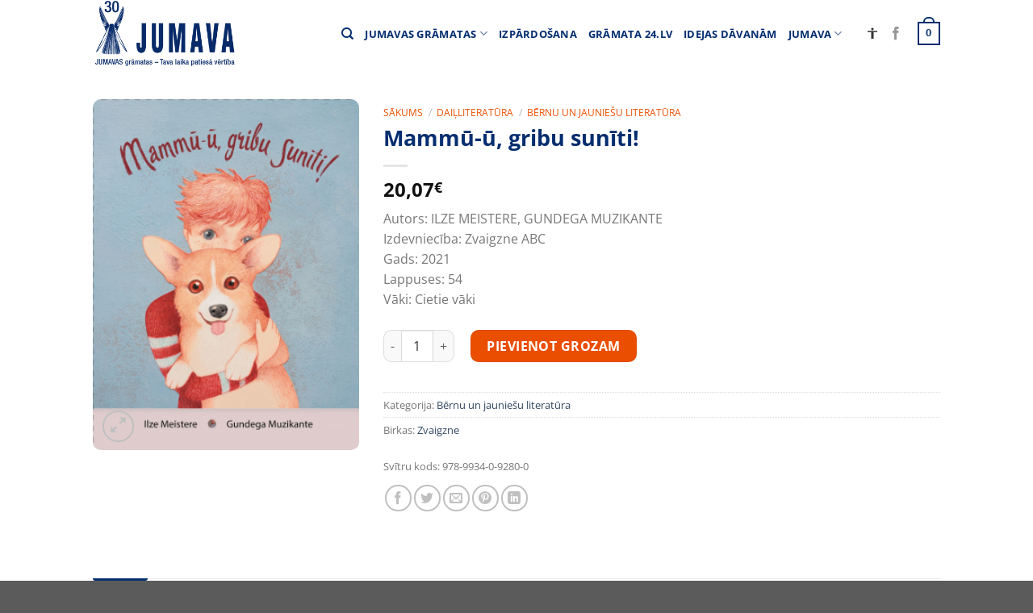

--- FILE ---
content_type: text/html; charset=UTF-8
request_url: https://jumava.lv/products/mammu-u-gribu-suniti/
body_size: 35615
content:
<!DOCTYPE html>
<html lang="lv-LV" class="loading-site no-js">
<head>
	<meta charset="UTF-8" />
	<link rel="profile" href="https://gmpg.org/xfn/11" />
	<link rel="pingback" href="https://jumava.lv/xmlrpc.php" />

	<script>(function(html){html.className = html.className.replace(/\bno-js\b/,'js')})(document.documentElement);</script>
<meta name='robots' content='index, follow, max-image-preview:large, max-snippet:-1, max-video-preview:-1' />
<meta name="viewport" content="width=device-width, initial-scale=1" />
	<!-- This site is optimized with the Yoast SEO plugin v23.0 - https://yoast.com/wordpress/plugins/seo/ -->
	<title>Mammū-ū, gribu sunīti! - Jumava</title>
	<link rel="canonical" href="https://jumava.lv/products/mammu-u-gribu-suniti/" />
	<meta property="og:locale" content="lv_LV" />
	<meta property="og:type" content="article" />
	<meta property="og:title" content="Mammū-ū, gribu sunīti! - Jumava" />
	<meta property="og:description" content="Gandrīz katrā ģimenē ir atskanējis klasiskais: “Lūdzu, lūdzu, mammīt (tēti), es gribu sunīti (kaķīti, zivtiņu…)!” Kad bērna lūgums atkārtojas neskaitāmas reizes, lielākā daļa no mums pagurst, bērnam skaidrojot un jautājot: vai zini, ka mīļdzīvnieks nav mantiņa un par to ik dienas būs jārūpējas? Ka dzīve ar sunīti būs ne tikai prieks, mīļums un rotaļas, bet" />
	<meta property="og:url" content="https://jumava.lv/products/mammu-u-gribu-suniti/" />
	<meta property="og:site_name" content="Jumava" />
	<meta property="article:publisher" content="https://www.facebook.com/www.gramata24.lv" />
	<meta property="article:modified_time" content="2022-03-18T18:59:03+00:00" />
	<meta property="og:image" content="https://jumava.lv/wp-content/uploads/2022/01/300x0_mammu_gribu_suniti_q.jpg" />
	<meta property="og:image:width" content="300" />
	<meta property="og:image:height" content="395" />
	<meta property="og:image:type" content="image/jpeg" />
	<meta name="twitter:card" content="summary_large_image" />
	<meta name="twitter:site" content="@gramata24_lv" />
	<meta name="twitter:label1" content="Est. reading time" />
	<meta name="twitter:data1" content="2 minūtes" />
	<script type="application/ld+json" class="yoast-schema-graph">{"@context":"https://schema.org","@graph":[{"@type":"WebPage","@id":"https://jumava.lv/products/mammu-u-gribu-suniti/","url":"https://jumava.lv/products/mammu-u-gribu-suniti/","name":"Mammū-ū, gribu sunīti! - Jumava","isPartOf":{"@id":"https://jumava.lv/#website"},"primaryImageOfPage":{"@id":"https://jumava.lv/products/mammu-u-gribu-suniti/#primaryimage"},"image":{"@id":"https://jumava.lv/products/mammu-u-gribu-suniti/#primaryimage"},"thumbnailUrl":"https://jumava.lv/wp-content/uploads/2022/01/300x0_mammu_gribu_suniti_q.jpg","datePublished":"2022-01-03T11:16:09+00:00","dateModified":"2022-03-18T18:59:03+00:00","breadcrumb":{"@id":"https://jumava.lv/products/mammu-u-gribu-suniti/#breadcrumb"},"inLanguage":"lv-LV","potentialAction":[{"@type":"ReadAction","target":["https://jumava.lv/products/mammu-u-gribu-suniti/"]}]},{"@type":"ImageObject","inLanguage":"lv-LV","@id":"https://jumava.lv/products/mammu-u-gribu-suniti/#primaryimage","url":"https://jumava.lv/wp-content/uploads/2022/01/300x0_mammu_gribu_suniti_q.jpg","contentUrl":"https://jumava.lv/wp-content/uploads/2022/01/300x0_mammu_gribu_suniti_q.jpg","width":300,"height":395},{"@type":"BreadcrumbList","@id":"https://jumava.lv/products/mammu-u-gribu-suniti/#breadcrumb","itemListElement":[{"@type":"ListItem","position":1,"name":"Home","item":"https://jumava.lv/"},{"@type":"ListItem","position":2,"name":"Veikals grāmata24.lv","item":"https://jumava.lv/veikals/"},{"@type":"ListItem","position":3,"name":"Mammū-ū, gribu sunīti!"}]},{"@type":"WebSite","@id":"https://jumava.lv/#website","url":"https://jumava.lv/","name":"Jumava","description":"Izdevniecība Jumava","potentialAction":[{"@type":"SearchAction","target":{"@type":"EntryPoint","urlTemplate":"https://jumava.lv/?s={search_term_string}"},"query-input":"required name=search_term_string"}],"inLanguage":"lv-LV"}]}</script>
	<!-- / Yoast SEO plugin. -->


<link rel='prefetch' href='https://jumava.lv/wp-content/themes/flatsome/assets/js/flatsome.js?ver=a0a7aee297766598a20e' />
<link rel='prefetch' href='https://jumava.lv/wp-content/themes/flatsome/assets/js/chunk.slider.js?ver=3.18.7' />
<link rel='prefetch' href='https://jumava.lv/wp-content/themes/flatsome/assets/js/chunk.popups.js?ver=3.18.7' />
<link rel='prefetch' href='https://jumava.lv/wp-content/themes/flatsome/assets/js/chunk.tooltips.js?ver=3.18.7' />
<link rel='prefetch' href='https://jumava.lv/wp-content/themes/flatsome/assets/js/woocommerce.js?ver=49415fe6a9266f32f1f2' />
<link rel="alternate" type="application/rss+xml" title="Jumava&raquo; Plūsma" href="https://jumava.lv/feed/" />
<link rel="alternate" type="application/rss+xml" title="Komentāru plūsma" href="https://jumava.lv/comments/feed/" />
<script type="text/javascript">
/* <![CDATA[ */
window._wpemojiSettings = {"baseUrl":"https:\/\/s.w.org\/images\/core\/emoji\/15.0.3\/72x72\/","ext":".png","svgUrl":"https:\/\/s.w.org\/images\/core\/emoji\/15.0.3\/svg\/","svgExt":".svg","source":{"concatemoji":"https:\/\/jumava.lv\/wp-includes\/js\/wp-emoji-release.min.js?ver=6.5.7"}};
/*! This file is auto-generated */
!function(i,n){var o,s,e;function c(e){try{var t={supportTests:e,timestamp:(new Date).valueOf()};sessionStorage.setItem(o,JSON.stringify(t))}catch(e){}}function p(e,t,n){e.clearRect(0,0,e.canvas.width,e.canvas.height),e.fillText(t,0,0);var t=new Uint32Array(e.getImageData(0,0,e.canvas.width,e.canvas.height).data),r=(e.clearRect(0,0,e.canvas.width,e.canvas.height),e.fillText(n,0,0),new Uint32Array(e.getImageData(0,0,e.canvas.width,e.canvas.height).data));return t.every(function(e,t){return e===r[t]})}function u(e,t,n){switch(t){case"flag":return n(e,"\ud83c\udff3\ufe0f\u200d\u26a7\ufe0f","\ud83c\udff3\ufe0f\u200b\u26a7\ufe0f")?!1:!n(e,"\ud83c\uddfa\ud83c\uddf3","\ud83c\uddfa\u200b\ud83c\uddf3")&&!n(e,"\ud83c\udff4\udb40\udc67\udb40\udc62\udb40\udc65\udb40\udc6e\udb40\udc67\udb40\udc7f","\ud83c\udff4\u200b\udb40\udc67\u200b\udb40\udc62\u200b\udb40\udc65\u200b\udb40\udc6e\u200b\udb40\udc67\u200b\udb40\udc7f");case"emoji":return!n(e,"\ud83d\udc26\u200d\u2b1b","\ud83d\udc26\u200b\u2b1b")}return!1}function f(e,t,n){var r="undefined"!=typeof WorkerGlobalScope&&self instanceof WorkerGlobalScope?new OffscreenCanvas(300,150):i.createElement("canvas"),a=r.getContext("2d",{willReadFrequently:!0}),o=(a.textBaseline="top",a.font="600 32px Arial",{});return e.forEach(function(e){o[e]=t(a,e,n)}),o}function t(e){var t=i.createElement("script");t.src=e,t.defer=!0,i.head.appendChild(t)}"undefined"!=typeof Promise&&(o="wpEmojiSettingsSupports",s=["flag","emoji"],n.supports={everything:!0,everythingExceptFlag:!0},e=new Promise(function(e){i.addEventListener("DOMContentLoaded",e,{once:!0})}),new Promise(function(t){var n=function(){try{var e=JSON.parse(sessionStorage.getItem(o));if("object"==typeof e&&"number"==typeof e.timestamp&&(new Date).valueOf()<e.timestamp+604800&&"object"==typeof e.supportTests)return e.supportTests}catch(e){}return null}();if(!n){if("undefined"!=typeof Worker&&"undefined"!=typeof OffscreenCanvas&&"undefined"!=typeof URL&&URL.createObjectURL&&"undefined"!=typeof Blob)try{var e="postMessage("+f.toString()+"("+[JSON.stringify(s),u.toString(),p.toString()].join(",")+"));",r=new Blob([e],{type:"text/javascript"}),a=new Worker(URL.createObjectURL(r),{name:"wpTestEmojiSupports"});return void(a.onmessage=function(e){c(n=e.data),a.terminate(),t(n)})}catch(e){}c(n=f(s,u,p))}t(n)}).then(function(e){for(var t in e)n.supports[t]=e[t],n.supports.everything=n.supports.everything&&n.supports[t],"flag"!==t&&(n.supports.everythingExceptFlag=n.supports.everythingExceptFlag&&n.supports[t]);n.supports.everythingExceptFlag=n.supports.everythingExceptFlag&&!n.supports.flag,n.DOMReady=!1,n.readyCallback=function(){n.DOMReady=!0}}).then(function(){return e}).then(function(){var e;n.supports.everything||(n.readyCallback(),(e=n.source||{}).concatemoji?t(e.concatemoji):e.wpemoji&&e.twemoji&&(t(e.twemoji),t(e.wpemoji)))}))}((window,document),window._wpemojiSettings);
/* ]]> */
</script>
<link rel='stylesheet' id='wc-paysera-blocks-integration-css-css' href='https://jumava.lv/wp-content/plugins/woo-payment-gateway-paysera/assets/build/style-index.css?ver=6.5.7' type='text/css' media='all' />
<link rel='stylesheet' id='paysera-shipping-block-frontend-css-css' href='https://jumava.lv/wp-content/plugins/woo-payment-gateway-paysera/assets/build/style-paysera-shipping-block-frontend.css?ver=6.5.7' type='text/css' media='all' />
<style id='wp-emoji-styles-inline-css' type='text/css'>

	img.wp-smiley, img.emoji {
		display: inline !important;
		border: none !important;
		box-shadow: none !important;
		height: 1em !important;
		width: 1em !important;
		margin: 0 0.07em !important;
		vertical-align: -0.1em !important;
		background: none !important;
		padding: 0 !important;
	}
</style>
<style id='wp-block-library-inline-css' type='text/css'>
:root{--wp-admin-theme-color:#007cba;--wp-admin-theme-color--rgb:0,124,186;--wp-admin-theme-color-darker-10:#006ba1;--wp-admin-theme-color-darker-10--rgb:0,107,161;--wp-admin-theme-color-darker-20:#005a87;--wp-admin-theme-color-darker-20--rgb:0,90,135;--wp-admin-border-width-focus:2px;--wp-block-synced-color:#7a00df;--wp-block-synced-color--rgb:122,0,223;--wp-bound-block-color:#9747ff}@media (min-resolution:192dpi){:root{--wp-admin-border-width-focus:1.5px}}.wp-element-button{cursor:pointer}:root{--wp--preset--font-size--normal:16px;--wp--preset--font-size--huge:42px}:root .has-very-light-gray-background-color{background-color:#eee}:root .has-very-dark-gray-background-color{background-color:#313131}:root .has-very-light-gray-color{color:#eee}:root .has-very-dark-gray-color{color:#313131}:root .has-vivid-green-cyan-to-vivid-cyan-blue-gradient-background{background:linear-gradient(135deg,#00d084,#0693e3)}:root .has-purple-crush-gradient-background{background:linear-gradient(135deg,#34e2e4,#4721fb 50%,#ab1dfe)}:root .has-hazy-dawn-gradient-background{background:linear-gradient(135deg,#faaca8,#dad0ec)}:root .has-subdued-olive-gradient-background{background:linear-gradient(135deg,#fafae1,#67a671)}:root .has-atomic-cream-gradient-background{background:linear-gradient(135deg,#fdd79a,#004a59)}:root .has-nightshade-gradient-background{background:linear-gradient(135deg,#330968,#31cdcf)}:root .has-midnight-gradient-background{background:linear-gradient(135deg,#020381,#2874fc)}.has-regular-font-size{font-size:1em}.has-larger-font-size{font-size:2.625em}.has-normal-font-size{font-size:var(--wp--preset--font-size--normal)}.has-huge-font-size{font-size:var(--wp--preset--font-size--huge)}.has-text-align-center{text-align:center}.has-text-align-left{text-align:left}.has-text-align-right{text-align:right}#end-resizable-editor-section{display:none}.aligncenter{clear:both}.items-justified-left{justify-content:flex-start}.items-justified-center{justify-content:center}.items-justified-right{justify-content:flex-end}.items-justified-space-between{justify-content:space-between}.screen-reader-text{border:0;clip:rect(1px,1px,1px,1px);-webkit-clip-path:inset(50%);clip-path:inset(50%);height:1px;margin:-1px;overflow:hidden;padding:0;position:absolute;width:1px;word-wrap:normal!important}.screen-reader-text:focus{background-color:#ddd;clip:auto!important;-webkit-clip-path:none;clip-path:none;color:#444;display:block;font-size:1em;height:auto;left:5px;line-height:normal;padding:15px 23px 14px;text-decoration:none;top:5px;width:auto;z-index:100000}html :where(.has-border-color){border-style:solid}html :where([style*=border-top-color]){border-top-style:solid}html :where([style*=border-right-color]){border-right-style:solid}html :where([style*=border-bottom-color]){border-bottom-style:solid}html :where([style*=border-left-color]){border-left-style:solid}html :where([style*=border-width]){border-style:solid}html :where([style*=border-top-width]){border-top-style:solid}html :where([style*=border-right-width]){border-right-style:solid}html :where([style*=border-bottom-width]){border-bottom-style:solid}html :where([style*=border-left-width]){border-left-style:solid}html :where(img[class*=wp-image-]){height:auto;max-width:100%}:where(figure){margin:0 0 1em}html :where(.is-position-sticky){--wp-admin--admin-bar--position-offset:var(--wp-admin--admin-bar--height,0px)}@media screen and (max-width:600px){html :where(.is-position-sticky){--wp-admin--admin-bar--position-offset:0px}}
</style>
<link rel='stylesheet' id='photoswipe-css' href='https://jumava.lv/wp-content/plugins/woocommerce/assets/css/photoswipe/photoswipe.min.css?ver=9.0.3' type='text/css' media='all' />
<link rel='stylesheet' id='photoswipe-default-skin-css' href='https://jumava.lv/wp-content/plugins/woocommerce/assets/css/photoswipe/default-skin/default-skin.min.css?ver=9.0.3' type='text/css' media='all' />
<style id='woocommerce-inline-inline-css' type='text/css'>
.woocommerce form .form-row .required { visibility: visible; }
</style>
<link rel='stylesheet' id='paysera-select-2-css-css' href='https://jumava.lv/wp-content/plugins/woo-payment-gateway-paysera/assets/css/select2.min.css?ver=6.5.7' type='text/css' media='all' />
<link rel='stylesheet' id='awcfe-frontend-css' href='https://jumava.lv/wp-content/plugins/checkout-field-editor-and-manager-for-woocommerce/assets/css/frontend.css?ver=2.2.22' type='text/css' media='all' />
<link rel='stylesheet' id='flatsome-main-css' href='https://jumava.lv/wp-content/themes/flatsome/assets/css/flatsome.css?ver=3.18.7' type='text/css' media='all' />
<style id='flatsome-main-inline-css' type='text/css'>
@font-face {
				font-family: "fl-icons";
				font-display: block;
				src: url(https://jumava.lv/wp-content/themes/flatsome/assets/css/icons/fl-icons.eot?v=3.18.7);
				src:
					url(https://jumava.lv/wp-content/themes/flatsome/assets/css/icons/fl-icons.eot#iefix?v=3.18.7) format("embedded-opentype"),
					url(https://jumava.lv/wp-content/themes/flatsome/assets/css/icons/fl-icons.woff2?v=3.18.7) format("woff2"),
					url(https://jumava.lv/wp-content/themes/flatsome/assets/css/icons/fl-icons.ttf?v=3.18.7) format("truetype"),
					url(https://jumava.lv/wp-content/themes/flatsome/assets/css/icons/fl-icons.woff?v=3.18.7) format("woff"),
					url(https://jumava.lv/wp-content/themes/flatsome/assets/css/icons/fl-icons.svg?v=3.18.7#fl-icons) format("svg");
			}
</style>
<link rel='stylesheet' id='flatsome-shop-css' href='https://jumava.lv/wp-content/themes/flatsome/assets/css/flatsome-shop.css?ver=3.18.7' type='text/css' media='all' />
<link rel='stylesheet' id='flatsome-style-css' href='https://jumava.lv/wp-content/themes/flatsome-child/style.css?ver=3.0' type='text/css' media='all' />
<link rel='stylesheet' id='cart-tab-styles-css' href='https://jumava.lv/wp-content/plugins/woocommerce-cart-tab/includes/../assets/css/style.css?ver=1.1.1' type='text/css' media='all' />
<style id='cart-tab-styles-inline-css' type='text/css'>

			.woocommerce-cart-tab-container {
				background-color: #f8f8f8;
			}

			.woocommerce-cart-tab,
			.woocommerce-cart-tab-container .widget_shopping_cart .widgettitle,
			.woocommerce-cart-tab-container .widget_shopping_cart .buttons {
				background-color: #ffffff;
			}

			.woocommerce-cart-tab,
			.woocommerce-cart-tab:hover {
				color: #ffffff;
			}

			.woocommerce-cart-tab__contents {
				background-color: #333333;
			}

			.woocommerce-cart-tab__icon-bag {
				fill: #333333;
			}
</style>
<script type="text/javascript" src="https://jumava.lv/wp-content/plugins/woocommerce/assets/js/photoswipe/photoswipe.min.js?ver=4.1.1-wc.9.0.3" id="photoswipe-js" defer="defer" data-wp-strategy="defer"></script>
<script type="text/javascript" src="https://jumava.lv/wp-content/plugins/woocommerce/assets/js/photoswipe/photoswipe-ui-default.min.js?ver=4.1.1-wc.9.0.3" id="photoswipe-ui-default-js" defer="defer" data-wp-strategy="defer"></script>
<script type="text/javascript" src="https://jumava.lv/wp-includes/js/jquery/jquery.min.js?ver=3.7.1" id="jquery-core-js"></script>
<script type="text/javascript" src="https://jumava.lv/wp-includes/js/jquery/jquery-migrate.min.js?ver=3.4.1" id="jquery-migrate-js"></script>
<script type="text/javascript" id="wc-single-product-js-extra">
/* <![CDATA[ */
var wc_single_product_params = {"i18n_required_rating_text":"L\u016bdzu, izv\u0113lieties v\u0113rt\u0113jumu","review_rating_required":"yes","flexslider":{"rtl":false,"animation":"slide","smoothHeight":true,"directionNav":false,"controlNav":"thumbnails","slideshow":false,"animationSpeed":500,"animationLoop":false,"allowOneSlide":false},"zoom_enabled":"","zoom_options":[],"photoswipe_enabled":"1","photoswipe_options":{"shareEl":false,"closeOnScroll":false,"history":false,"hideAnimationDuration":0,"showAnimationDuration":0},"flexslider_enabled":""};
/* ]]> */
</script>
<script type="text/javascript" src="https://jumava.lv/wp-content/plugins/woocommerce/assets/js/frontend/single-product.min.js?ver=9.0.3" id="wc-single-product-js" defer="defer" data-wp-strategy="defer"></script>
<script type="text/javascript" src="https://jumava.lv/wp-content/plugins/woocommerce/assets/js/jquery-blockui/jquery.blockUI.min.js?ver=2.7.0-wc.9.0.3" id="jquery-blockui-js" data-wp-strategy="defer"></script>
<script type="text/javascript" src="https://jumava.lv/wp-content/plugins/woocommerce/assets/js/js-cookie/js.cookie.min.js?ver=2.1.4-wc.9.0.3" id="js-cookie-js" data-wp-strategy="defer"></script>
<script type="text/javascript" src="https://jumava.lv/wp-content/plugins/woo-payment-gateway-paysera/assets/js/select2.min.js?ver=6.5.7" id="paysera-select-2-js-js"></script>
<script type="text/javascript" src="https://jumava.lv/wp-content/plugins/woo-payment-gateway-paysera/assets/js/delivery/frontend.js?ver=6.5.7" id="paysera-delivery-frontend-js-js"></script>
<script type="text/javascript" src="https://jumava.lv/wp-content/plugins/woocommerce-cart-tab/includes/../assets/js/cart-tab.min.js?ver=1.1.1" id="cart-tab-script-js"></script>
<link rel="https://api.w.org/" href="https://jumava.lv/wp-json/" /><link rel="alternate" type="application/json" href="https://jumava.lv/wp-json/wp/v2/product/107076" /><link rel="EditURI" type="application/rsd+xml" title="RSD" href="https://jumava.lv/xmlrpc.php?rsd" />
<meta name="generator" content="WordPress 6.5.7" />
<meta name="generator" content="WooCommerce 9.0.3" />
<link rel='shortlink' href='https://jumava.lv/?p=107076' />
<link rel="alternate" type="application/json+oembed" href="https://jumava.lv/wp-json/oembed/1.0/embed?url=https%3A%2F%2Fjumava.lv%2Fproducts%2Fmammu-u-gribu-suniti%2F" />
<link rel="alternate" type="text/xml+oembed" href="https://jumava.lv/wp-json/oembed/1.0/embed?url=https%3A%2F%2Fjumava.lv%2Fproducts%2Fmammu-u-gribu-suniti%2F&#038;format=xml" />
<style>.bg{opacity: 0; transition: opacity 1s; -webkit-transition: opacity 1s;} .bg-loaded{opacity: 1;}</style><meta name="verify-paysera" content="868a339b747f146e76bcea0ba216af02">

<!-- Google Consent Mode Initialization -->
<script>
  window.dataLayer = window.dataLayer || [];
  function gtag() { dataLayer.push(arguments); }

  gtag('consent', 'default', {
    'ad_storage': 'denied',
    'analytics_storage': 'denied',
    'functionality_storage': 'denied',
    'security_storage': 'granted'
  });
</script>

<!-- CookieYes Free CMP -->
<script id="cookieyes" type="text/javascript" src="https://cdn-cookieyes.com/client_data/d0737db35e9691b4045b536e/script.js"></script>

<!-- Google Analytics 4 Tag -->
<script async src="https://www.googletagmanager.com/gtag/js?id=UA-52834138-1"></script>
<script>
  gtag('js', new Date());
  gtag('config', 'UA-52834138-1');
</script>

<!-- Consent Update Functions -->
<script>
  function acceptCookies() {
    gtag('consent', 'update', {
      'ad_storage': 'granted',
      'analytics_storage': 'granted',
      'functionality_storage': 'granted'
    });
  }

  function rejectCookies() {
    gtag('consent', 'update', {
      'ad_storage': 'denied',
      'analytics_storage': 'denied',
      'functionality_storage': 'denied'
    });
  }
</script>

<!-- Example Consent Banner (Optional if CMP Handles It) -->
<div id="consent-banner" style="position:fixed;bottom:0;width:100%;background:#f0f0f0;padding:10px;text-align:center;">
  <p>We use cookies to improve your experience. <button onclick="acceptCookies(); document.getElementById('consent-banner').style.display='none';">Accept</button> <button onclick="rejectCookies(); document.getElementById('consent-banner').style.display='none';">Reject</button></p>
</div>







<!-- Global site tag (gtag.js) - Google Analytics -->
<script async src="https://www.googletagmanager.com/gtag/js?id=UA-52834138-1"></script>
<script>
  window.dataLayer = window.dataLayer || [];
  function gtag(){dataLayer.push(arguments);}
  gtag('js', new Date());

  gtag('config', 'UA-52834138-1');
</script>

	<noscript><style>.woocommerce-product-gallery{ opacity: 1 !important; }</style></noscript>
	<style id="custom-css" type="text/css">:root {--primary-color: #042e6f;--fs-color-primary: #042e6f;--fs-color-secondary: #ea4e01;--fs-color-success: #2ecc40;--fs-color-alert: #ff4136;--fs-experimental-link-color: #334862;--fs-experimental-link-color-hover: #111;}.tooltipster-base {--tooltip-color: #fff;--tooltip-bg-color: #000;}.off-canvas-right .mfp-content, .off-canvas-left .mfp-content {--drawer-width: 300px;}.off-canvas .mfp-content.off-canvas-cart {--drawer-width: 360px;}.header-main{height: 83px}#logo img{max-height: 83px}#logo{width:176px;}.header-bottom{min-height: 10px}.header-top{min-height: 100px}.transparent .header-main{height: 265px}.transparent #logo img{max-height: 265px}.has-transparent + .page-title:first-of-type,.has-transparent + #main > .page-title,.has-transparent + #main > div > .page-title,.has-transparent + #main .page-header-wrapper:first-of-type .page-title{padding-top: 265px;}.header.show-on-scroll,.stuck .header-main{height:70px!important}.stuck #logo img{max-height: 70px!important}.header-bg-color {background-color: rgba(255,255,255,0.9)}.header-bottom {background-color: #f1f1f1}.header-main .nav > li > a{line-height: 16px }@media (max-width: 549px) {.header-main{height: 70px}#logo img{max-height: 70px}}.header-top{background-color:rgba(160,160,160,0)!important;}body{font-size: 100%;}@media screen and (max-width: 549px){body{font-size: 100%;}}body{font-family: "Open Sans", sans-serif;}body {font-weight: 400;font-style: normal;}.nav > li > a {font-family: "Open Sans", sans-serif;}.mobile-sidebar-levels-2 .nav > li > ul > li > a {font-family: "Open Sans", sans-serif;}.nav > li > a,.mobile-sidebar-levels-2 .nav > li > ul > li > a {font-weight: 700;font-style: normal;}h1,h2,h3,h4,h5,h6,.heading-font, .off-canvas-center .nav-sidebar.nav-vertical > li > a{font-family: "Open Sans", sans-serif;}h1,h2,h3,h4,h5,h6,.heading-font,.banner h1,.banner h2 {font-weight: 700;font-style: normal;}.alt-font{font-family: "Open Sans", sans-serif;}.alt-font {font-weight: 400!important;font-style: normal!important;}.header:not(.transparent) .header-nav-main.nav > li > a {color: #042e6f;}.header:not(.transparent) .header-nav-main.nav > li > a:hover,.header:not(.transparent) .header-nav-main.nav > li.active > a,.header:not(.transparent) .header-nav-main.nav > li.current > a,.header:not(.transparent) .header-nav-main.nav > li > a.active,.header:not(.transparent) .header-nav-main.nav > li > a.current{color: #ea4e01;}.header-nav-main.nav-line-bottom > li > a:before,.header-nav-main.nav-line-grow > li > a:before,.header-nav-main.nav-line > li > a:before,.header-nav-main.nav-box > li > a:hover,.header-nav-main.nav-box > li.active > a,.header-nav-main.nav-pills > li > a:hover,.header-nav-main.nav-pills > li.active > a{color:#FFF!important;background-color: #ea4e01;}input[type='submit'], input[type="button"], button:not(.icon), .button:not(.icon){border-radius: 10px!important}.shop-page-title.featured-title .title-bg{ background-image: url(https://jumava.lv/wp-content/uploads/2022/01/300x0_mammu_gribu_suniti_q.jpg)!important;}@media screen and (min-width: 550px){.products .box-vertical .box-image{min-width: 247px!important;width: 247px!important;}}.nav-vertical-fly-out > li + li {border-top-width: 1px; border-top-style: solid;}.label-new.menu-item > a:after{content:"New";}.label-hot.menu-item > a:after{content:"Hot";}.label-sale.menu-item > a:after{content:"Sale";}.label-popular.menu-item > a:after{content:"Popular";}</style>		<style type="text/css" id="wp-custom-css">
			.accessibility-icon {
  transition: fill 0.3s ease;
  fill: currentColor;
}

/* Kontrasta režīmi */
body.contrast-black-white .accessibility-icon {
  color: #fff;
}

body.contrast-yellow-black .accessibility-icon {
  color: #000;
}

body.contrast-black-yellow .accessibility-icon {
  color: #ffeb3b;
}

/* Noklusētā krāsa */
body:not(.contrast-black-white):not(.contrast-yellow-black):not(.contrast-black-yellow) .accessibility-icon {
  color: #333;
}

/* Melns fons, balts teksts */
body.contrast-black-white,
body.contrast-black-white * {
  background-color: #000 !important;
  color: #fff !important;
  border-color: #fff !important;
}
body.contrast-black-white a,
body.contrast-black-white .nav > li > a,
body.contrast-black-white .nav-line > li > a:before,
body.contrast-black-white .has-border,
body.contrast-black-white .cart-icon strong,
body.contrast-black-white .cart-icon strong:after,
body.contrast-black-white label {
  color: #fff !important;
  border-color: #fff !important;
}

/* Dzeltens fons, melns teksts */
body.contrast-yellow-black,
body.contrast-yellow-black * {
  background-color: #ffeb3b !important;
  color: #000 !important;
  border-color: #000 !important;
}
body.contrast-yellow-black a,
body.contrast-yellow-black .nav > li > a,
body.contrast-yellow-black .nav-line > li > a:before,
body.contrast-yellow-black .has-border,
body.contrast-yellow-black .cart-icon strong,
body.contrast-yellow-black .cart-icon strong:after,
body.contrast-yellow-black label {
  color: #000 !important;
  border-color: #000 !important;
}

/* Melns fons, dzeltens teksts */
body.contrast-black-yellow,
body.contrast-black-yellow * {
  background-color: #000 !important;
  color: #ffeb3b !important;
  border-color: #ffeb3b !important;
}
body.contrast-black-yellow a,
body.contrast-black-yellow .nav > li > a,
body.contrast-black-yellow .nav-line > li > a:before,
body.contrast-black-yellow .has-border,
body.contrast-black-yellow .cart-icon strong,
body.contrast-black-yellow .cart-icon strong:after,
body.contrast-black-yellow label {
  color: #ffeb3b !important;
  border-color: #ffeb3b !important;
}
/* Melns fons, balts teksts */
body.contrast-black-white,
body.contrast-black-white .site,
body.contrast-black-white .page-wrapper,
body.contrast-black-white header,
body.contrast-black-white footer,
body.contrast-black-white .header-wrapper,
body.contrast-black-white .footer-wrapper,
body.contrast-black-white .main,
body.contrast-black-white .container,
body.contrast-black-white .product,
body.contrast-black-white .woocommerce,
body.contrast-black-white .content-area,
body.contrast-black-white .entry-content,
body.contrast-black-white html,
body.contrast-black-white body,
body.contrast-black-white .row,
body.contrast-black-white .col,
body.contrast-black-white .site-content,
body.contrast-black-white .site-main,
body.contrast-black-white .page,
body.contrast-black-white .page-template,
body.contrast-black-white .elementor,
body.contrast-black-white .elementor-section,
body.contrast-black-white .elementor-container,
body.contrast-black-white .elementor-widget-wrap,
body.contrast-black-white .elementor-widget,
body.contrast-black-white .elementor-element,
body.contrast-black-white .ux-container,
body.contrast-black-white h1,
body.contrast-black-white .single_add_to_cart_button,
body.contrast-black-white .cart-icon strong,
body.contrast-black-white .woocommerce-Price-amount.amount,
body.contrast-black-white .absolute-footer,
body.contrast-black-white .footer-1,
body.contrast-black-white #wrapper,
body.contrast-black-white .box-text.text-center,
body.contrast-black-white .section-title-main,
body.contrast-black-white .prettyprint.lang-html.prettyprinted,
body.contrast-black-white .cart-popup-inner.inner-padding.cart-popup-inner--sticky,
body.contrast-black-white .woocommerce-mini-cart__buttons.buttons,
body.contrast-black-white .wc-proceed-to-checkout,
body.contrast-black-white .widget-title,
body.contrast-black-white .shipping__list_item,
body.contrast-black-white .button.primary.mt-0.pull-left.small,
body.contrast-black-white #main,
body.contrast-black-white .header-main,
body.contrast-black-white .badge-container.absolute.left.top.z-1,
body.contrast-black-white .quick-view.quick-view-added,
body.contrast-black-white .woocommerce-ordering,
body.contrast-black-white .page-number.current,
body.contrast-black-white .title-overlay,
body.contrast-black-white .woocommerce-cart-tab,
body.contrast-black-white .badge-container,
body.contrast-black-white .out-of-stock-label,
body.contrast-black-white .button.wc-forward,
body.contrast-black-white .button.checkout.wc-forward,
body.contrast-black-white .woocommerce-cart-tab-container .widget_shopping_cart .widgettitle,
body.contrast-black-white .woocommerce-cart-tab-container .widget_shopping_cart .buttons,
body.contrast-black-white .nav-dropdown,
body.contrast-black-white .slider-nav-reveal .flickity-prev-next-button,
body.contrast-black-white .slider-nav-reveal .flickity-prev-next-button:hover,
body.contrast-black-white .cart-popup-inner--sticky .ux-mini-cart-footer,
body.contrast-black-white .quantity .button.minus,
body.contrast-black-white .quantity .button.plus,
body.contrast-black-white .quantity input[type=number],
body.contrast-black-white input[type=text],
body.contrast-black-white .button,
body.contrast-black-white .select2-container .select2-selection,
body.contrast-black-white .select2-selection__arrow,
body.contrast-black-white .input-text,
body.contrast-black-white textarea,
body.contrast-black-white form.checkout h3,
body.contrast-black-white .shop_table .cart_item td,
body.contrast-black-white tr.shipping input:checked+label,
body.contrast-black-white .woocommerce-terms-and-conditions-checkbox-text {
  background-color: #000 !important;
  color: #fff !important;
}
body.contrast-black-white a,
body.contrast-black-white .nav > li > a,
body.contrast-black-white .nav-line > li > a:before {
  color: #fff !important;
}

/* Dzeltens fons, melns teksts */
body.contrast-yellow-black,
body.contrast-yellow-black .site,
body.contrast-yellow-black .page-wrapper,
body.contrast-yellow-black header,
body.contrast-yellow-black footer,
body.contrast-yellow-black .header-wrapper,
body.contrast-yellow-black .footer-wrapper,
body.contrast-yellow-black .main,
body.contrast-yellow-black .container,
body.contrast-yellow-black .product,
body.contrast-yellow-black .woocommerce,
body.contrast-yellow-black .content-area,
body.contrast-yellow-black .entry-content,
body.contrast-yellow-black html,
body.contrast-yellow-black body,
body.contrast-yellow-black .row,
body.contrast-yellow-black .col,
body.contrast-yellow-black .site-content,
body.contrast-yellow-black .site-main,
body.contrast-yellow-black .page,
body.contrast-yellow-black .page-template,
body.contrast-yellow-black .elementor,
body.contrast-yellow-black .elementor-section,
body.contrast-yellow-black .elementor-container,
body.contrast-yellow-black .elementor-widget-wrap,
body.contrast-yellow-black .elementor-widget,
body.contrast-yellow-black .elementor-element,
body.contrast-yellow-black .ux-container,
body.contrast-yellow-black h1,
body.contrast-yellow-black .single_add_to_cart_button,
body.contrast-yellow-black .cart-icon strong,
body.contrast-yellow-black .woocommerce-Price-amount.amount,
body.contrast-yellow-black .absolute-footer,
body.contrast-yellow-black .footer-1,
body.contrast-yellow-black #wrapper,
body.contrast-yellow-black .box-text.text-center,
body.contrast-yellow-black .section-title-main,
body.contrast-yellow-black .prettyprint.lang-html.prettyprinted,
body.contrast-yellow-black .cart-popup-inner.inner-padding.cart-popup-inner--sticky,
body.contrast-yellow-black .woocommerce-mini-cart__buttons.buttons,
body.contrast-yellow-black .wc-proceed-to-checkout,
body.contrast-yellow-black .widget-title,
body.contrast-yellow-black .shipping__list_item,
body.contrast-yellow-black .button.primary.mt-0.pull-left.small,
body.contrast-yellow-black #main,
body.contrast-yellow-black .header-main,
body.contrast-yellow-black .badge-container.absolute.left.top.z-1,
body.contrast-yellow-black .quick-view.quick-view-added,
body.contrast-yellow-black .woocommerce-ordering,
body.contrast-yellow-black .page-number.current,
body.contrast-yellow-black .title-overlay,
body.contrast-yellow-black .woocommerce-cart-tab,
body.contrast-yellow-black .badge-container,
body.contrast-yellow-black .out-of-stock-label,
body.contrast-yellow-black .button.wc-forward,
body.contrast-yellow-black .button.checkout.wc-forward,
body.contrast-yellow-black .woocommerce-cart-tab-container .widget_shopping_cart .widgettitle,
body.contrast-yellow-black .woocommerce-cart-tab-container .widget_shopping_cart .buttons,
body.contrast-yellow-black .nav-dropdown,
body.contrast-yellow-black .slider-nav-reveal .flickity-prev-next-button,
body.contrast-yellow-black .slider-nav-reveal .flickity-prev-next-button:hover,
body.contrast-yellow-black .cart-popup-inner--sticky .ux-mini-cart-footer,
body.contrast-yellow-black .quantity .button.minus,
body.contrast-yellow-black .quantity .button.plus,
body.contrast-yellow-black .quantity input[type=number],
body.contrast-yellow-black input[type=text],
body.contrast-yellow-black .button,
body.contrast-yellow-black .select2-container .select2-selection,
body.contrast-yellow-black .select2-selection__arrow,
body.contrast-yellow-black .input-text,
body.contrast-yellow-black textarea,
body.contrast-yellow-black form.checkout h3,
body.contrast-yellow-black .shop_table .cart_item td,
body.contrast-yellow-black tr.shipping input:checked+label,
body.contrast-yellow-black .woocommerce-terms-and-conditions-checkbox-text {
  background-color: #ffeb3b !important;
  color: #000 !important;
}
body.contrast-yellow-black a,
body.contrast-yellow-black .nav > li > a,
body.contrast-yellow-black .nav-line > li > a:before {
  color: #000 !important;
}

/* Melns fons, dzeltens teksts */
body.contrast-black-yellow,
body.contrast-black-yellow .site,
body.contrast-black-yellow .page-wrapper,
body.contrast-black-yellow header,
body.contrast-black-yellow footer,
body.contrast-black-yellow .header-wrapper,
body.contrast-black-yellow .footer-wrapper,
body.contrast-black-yellow .main,
body.contrast-black-yellow .container,
body.contrast-black-yellow .product,
body.contrast-black-yellow .woocommerce,
body.contrast-black-yellow .content-area,
body.contrast-black-yellow .entry-content,
body.contrast-black-yellow html,
body.contrast-black-yellow body,
body.contrast-black-yellow .row,
body.contrast-black-yellow .col,
body.contrast-black-yellow .site-content,
body.contrast-black-yellow .site-main,
body.contrast-black-yellow .page,
body.contrast-black-yellow .page-template,
body.contrast-black-yellow .elementor,
body.contrast-black-yellow .elementor-section,
body.contrast-black-yellow .elementor-container,
body.contrast-black-yellow .elementor-widget-wrap,
body.contrast-black-yellow .elementor-widget,
body.contrast-black-yellow .elementor-element,
body.contrast-black-yellow .ux-container,
body.contrast-black-yellow h1,
body.contrast-black-yellow .single_add_to_cart_button,
body.contrast-black-yellow .cart-icon strong,
body.contrast-black-yellow .woocommerce-Price-amount.amount,
body.contrast-black-yellow .absolute-footer,
body.contrast-black-yellow .footer-1,
body.contrast-black-yellow #wrapper,
body.contrast-black-yellow .box-text.text-center,
body.contrast-black-yellow .section-title-main,
body.contrast-black-yellow .prettyprint.lang-html.prettyprinted,
body.contrast-black-yellow .cart-popup-inner.inner-padding.cart-popup-inner--sticky,
body.contrast-black-yellow .woocommerce-mini-cart__buttons.buttons,
body.contrast-black-yellow .wc-proceed-to-checkout,
body.contrast-black-yellow .widget-title,
body.contrast-black-yellow .shipping__list_item,
body.contrast-black-yellow .button.primary.mt-0.pull-left.small,
body.contrast-black-yellow #main,
body.contrast-black-yellow .header-main,
body.contrast-black-yellow .badge-container.absolute.left.top.z-1,
body.contrast-black-yellow .quick-view.quick-view-added,
body.contrast-black-yellow .woocommerce-ordering,
body.contrast-black-yellow .page-number.current,
body.contrast-black-yellow .title-overlay,
body.contrast-black-yellow .woocommerce-cart-tab,
body.contrast-black-yellow .badge-container,
body.contrast-black-yellow .out-of-stock-label,
body.contrast-black-yellow .button.wc-forward,
body.contrast-black-yellow .button.checkout.wc-forward,
body.contrast-black-yellow .woocommerce-cart-tab-container .widget_shopping_cart .widgettitle,
body.contrast-black-yellow .woocommerce-cart-tab-container .widget_shopping_cart .buttons,
body.contrast-black-yellow .nav-dropdown,
body.contrast-black-yellow .slider-nav-reveal .flickity-prev-next-button,
body.contrast-black-yellow .slider-nav-reveal .flickity-prev-next-button:hover,
body.contrast-black-yellow .cart-popup-inner--sticky .ux-mini-cart-footer,
body.contrast-black-yellow .quantity .button.minus,
body.contrast-black-yellow .quantity .button.plus,
body.contrast-black-yellow .quantity input[type=number],
body.contrast-black-yellow input[type=text],
body.contrast-black-yellow .button,
body.contrast-black-yellow .select2-container .select2-selection,
body.contrast-black-yellow .select2-selection__arrow,
body.contrast-black-yellow .input-text,
body.contrast-black-yellow textarea,
body.contrast-black-yellow form.checkout h3,
body.contrast-black-yellow .shop_table .cart_item td,
body.contrast-black-yellow tr.shipping input:checked+label,
body.contrast-black-yellow .woocommerce-terms-and-conditions-checkbox-text {
  background-color: #000 !important;
  color: #ffeb3b !important;
}
body.contrast-black-yellow a,
body.contrast-black-yellow .nav > li > a,
body.contrast-black-yellow .nav-line > li > a:before {
  color: #ffeb3b !important;
}

/* Nodrošina, ka pogas font-size nemainās ar saturu */
.content-area,
.entry-content,
.page-wrapper {
  line-height: 1.6;
}

.accessibility-dropdown {
  position: relative;
  display: inline-block;
}

.accessibility-toggle {
  background: none;
  border: none;
  font-size: 16px;
  cursor: pointer;
	margin:0px;
	padding:0px;
}

.accessibility-panel {
  display: none;
  position: absolute;
  top: 35px;
  right: 0;
  background-color: white;
  border: 1px solid #ddd;
  padding: 10px;
  z-index: 9999;
  width: 180px;
  font-size: 14px;
}

.accessibility-dropdown:hover .accessibility-panel {
  display: block;
}

.orange a{color:#ea4e01!important}

.box-image img{
	border-radius:10px;
	border:1px solid #ccc;
}

.box-push .box-text{
	border-radius:10px
}

.woocommerce-cart-tab{
	display:none;
}

.header-top {
    min-height: 4px;
}

.badge-circle .badge-inner {
    border-radius: 10px;
    padding: 10px;
}

.product-thumbnails img, .product-gallery-slider img {
    width: 100%;
    border-radius: 10px!important;
}

mark {
    background-color: #ff691f;
    color: #fff;
    padding: 3px;
}

#woocommerce_product_categories-3  {
	font-size:13px;
}

.product-lightbox {
	border-radius: 10px;
}

.lightbox-content {
    padding: 20px;
}

.product_title {
	 color: #042e6f;
}

.product-info .breadcrumbs {
    font-size: .75em;
    margin: 0 0 .5em;
}

.breadcrumbs a {
    color: rgb(234, 78, 1);
    font-weight: normal;
}

.breadcrumbs {font-size: .75em;}

.widget>ul>li ul {
	border-left: 1px solid #042e6f;
}

.widget .current-cat>a {
    color: #ea4e01;
    font-weight: bolder;
}

.payment-icons{
	display:none;
}

.success-color, .success.is-link, .success.is-outline {
    color: #2ecc40;
    background: #2ecc4014;
    padding: 20px;
    border-radius: 10px;
}

.scroll-to-bullets a, .featured-title, .label-new.menu-item > a:after, .nav-pagination > li > .current, .nav-pagination > li > span:hover, .nav-pagination > li > a:hover, .has-hover:hover .badge-outline .badge-inner, button[type="submit"], .button.wc-forward:not(.checkout):not(.checkout-button), .button.submit-button, .button.primary:not(.is-outline), .featured-table .title, .is-outline:hover, .has-icon:hover .icon-label, .nav-dropdown-bold .nav-column li > a:hover, .nav-dropdown.nav-dropdown-bold > li > a:hover, .nav-dropdown-bold.dark .nav-column li > a:hover, .nav-dropdown.nav-dropdown-bold.dark > li > a:hover, .is-outline:hover, .tagcloud a:hover, .grid-tools a, input[type='submit']:not(.is-form), .box-badge:hover .box-text, input.button.alt, .nav-box > li > a:hover, .nav-box > li.active > a, .nav-pills > li.active > a, .current-dropdown .cart-icon strong, .cart-icon:hover strong, .nav-line-bottom > li > a:before, .nav-line-grow > li > a:before, .nav-line > li > a:before, .banner, .header-top, .slider-nav-circle .flickity-prev-next-button:hover svg, .slider-nav-circle .flickity-prev-next-button:hover .arrow, .primary.is-outline:hover, .button.primary:not(.is-outline), input[type='submit'].primary, input[type='submit'].primary, input[type='reset'].button, input[type='button'].primary, .badge-inner {
    background-color: #042e6f;
    border-bottom-left-radius: 10px;
    border-bottom-right-radius: 10px;
}

}
.normal-title {
	background-color: #ea4e01!important;
}

.title-overlay {
    background-color: #ea4e01;
}







		</style>
		<style id="kirki-inline-styles">/* cyrillic-ext */
@font-face {
  font-family: 'Open Sans';
  font-style: normal;
  font-weight: 400;
  font-stretch: 100%;
  font-display: swap;
  src: url(https://jumava.lv/wp-content/fonts/open-sans/memvYaGs126MiZpBA-UvWbX2vVnXBbObj2OVTSKmu1aB.woff2) format('woff2');
  unicode-range: U+0460-052F, U+1C80-1C8A, U+20B4, U+2DE0-2DFF, U+A640-A69F, U+FE2E-FE2F;
}
/* cyrillic */
@font-face {
  font-family: 'Open Sans';
  font-style: normal;
  font-weight: 400;
  font-stretch: 100%;
  font-display: swap;
  src: url(https://jumava.lv/wp-content/fonts/open-sans/memvYaGs126MiZpBA-UvWbX2vVnXBbObj2OVTSumu1aB.woff2) format('woff2');
  unicode-range: U+0301, U+0400-045F, U+0490-0491, U+04B0-04B1, U+2116;
}
/* greek-ext */
@font-face {
  font-family: 'Open Sans';
  font-style: normal;
  font-weight: 400;
  font-stretch: 100%;
  font-display: swap;
  src: url(https://jumava.lv/wp-content/fonts/open-sans/memvYaGs126MiZpBA-UvWbX2vVnXBbObj2OVTSOmu1aB.woff2) format('woff2');
  unicode-range: U+1F00-1FFF;
}
/* greek */
@font-face {
  font-family: 'Open Sans';
  font-style: normal;
  font-weight: 400;
  font-stretch: 100%;
  font-display: swap;
  src: url(https://jumava.lv/wp-content/fonts/open-sans/memvYaGs126MiZpBA-UvWbX2vVnXBbObj2OVTSymu1aB.woff2) format('woff2');
  unicode-range: U+0370-0377, U+037A-037F, U+0384-038A, U+038C, U+038E-03A1, U+03A3-03FF;
}
/* hebrew */
@font-face {
  font-family: 'Open Sans';
  font-style: normal;
  font-weight: 400;
  font-stretch: 100%;
  font-display: swap;
  src: url(https://jumava.lv/wp-content/fonts/open-sans/memvYaGs126MiZpBA-UvWbX2vVnXBbObj2OVTS2mu1aB.woff2) format('woff2');
  unicode-range: U+0307-0308, U+0590-05FF, U+200C-2010, U+20AA, U+25CC, U+FB1D-FB4F;
}
/* math */
@font-face {
  font-family: 'Open Sans';
  font-style: normal;
  font-weight: 400;
  font-stretch: 100%;
  font-display: swap;
  src: url(https://jumava.lv/wp-content/fonts/open-sans/memvYaGs126MiZpBA-UvWbX2vVnXBbObj2OVTVOmu1aB.woff2) format('woff2');
  unicode-range: U+0302-0303, U+0305, U+0307-0308, U+0310, U+0312, U+0315, U+031A, U+0326-0327, U+032C, U+032F-0330, U+0332-0333, U+0338, U+033A, U+0346, U+034D, U+0391-03A1, U+03A3-03A9, U+03B1-03C9, U+03D1, U+03D5-03D6, U+03F0-03F1, U+03F4-03F5, U+2016-2017, U+2034-2038, U+203C, U+2040, U+2043, U+2047, U+2050, U+2057, U+205F, U+2070-2071, U+2074-208E, U+2090-209C, U+20D0-20DC, U+20E1, U+20E5-20EF, U+2100-2112, U+2114-2115, U+2117-2121, U+2123-214F, U+2190, U+2192, U+2194-21AE, U+21B0-21E5, U+21F1-21F2, U+21F4-2211, U+2213-2214, U+2216-22FF, U+2308-230B, U+2310, U+2319, U+231C-2321, U+2336-237A, U+237C, U+2395, U+239B-23B7, U+23D0, U+23DC-23E1, U+2474-2475, U+25AF, U+25B3, U+25B7, U+25BD, U+25C1, U+25CA, U+25CC, U+25FB, U+266D-266F, U+27C0-27FF, U+2900-2AFF, U+2B0E-2B11, U+2B30-2B4C, U+2BFE, U+3030, U+FF5B, U+FF5D, U+1D400-1D7FF, U+1EE00-1EEFF;
}
/* symbols */
@font-face {
  font-family: 'Open Sans';
  font-style: normal;
  font-weight: 400;
  font-stretch: 100%;
  font-display: swap;
  src: url(https://jumava.lv/wp-content/fonts/open-sans/memvYaGs126MiZpBA-UvWbX2vVnXBbObj2OVTUGmu1aB.woff2) format('woff2');
  unicode-range: U+0001-000C, U+000E-001F, U+007F-009F, U+20DD-20E0, U+20E2-20E4, U+2150-218F, U+2190, U+2192, U+2194-2199, U+21AF, U+21E6-21F0, U+21F3, U+2218-2219, U+2299, U+22C4-22C6, U+2300-243F, U+2440-244A, U+2460-24FF, U+25A0-27BF, U+2800-28FF, U+2921-2922, U+2981, U+29BF, U+29EB, U+2B00-2BFF, U+4DC0-4DFF, U+FFF9-FFFB, U+10140-1018E, U+10190-1019C, U+101A0, U+101D0-101FD, U+102E0-102FB, U+10E60-10E7E, U+1D2C0-1D2D3, U+1D2E0-1D37F, U+1F000-1F0FF, U+1F100-1F1AD, U+1F1E6-1F1FF, U+1F30D-1F30F, U+1F315, U+1F31C, U+1F31E, U+1F320-1F32C, U+1F336, U+1F378, U+1F37D, U+1F382, U+1F393-1F39F, U+1F3A7-1F3A8, U+1F3AC-1F3AF, U+1F3C2, U+1F3C4-1F3C6, U+1F3CA-1F3CE, U+1F3D4-1F3E0, U+1F3ED, U+1F3F1-1F3F3, U+1F3F5-1F3F7, U+1F408, U+1F415, U+1F41F, U+1F426, U+1F43F, U+1F441-1F442, U+1F444, U+1F446-1F449, U+1F44C-1F44E, U+1F453, U+1F46A, U+1F47D, U+1F4A3, U+1F4B0, U+1F4B3, U+1F4B9, U+1F4BB, U+1F4BF, U+1F4C8-1F4CB, U+1F4D6, U+1F4DA, U+1F4DF, U+1F4E3-1F4E6, U+1F4EA-1F4ED, U+1F4F7, U+1F4F9-1F4FB, U+1F4FD-1F4FE, U+1F503, U+1F507-1F50B, U+1F50D, U+1F512-1F513, U+1F53E-1F54A, U+1F54F-1F5FA, U+1F610, U+1F650-1F67F, U+1F687, U+1F68D, U+1F691, U+1F694, U+1F698, U+1F6AD, U+1F6B2, U+1F6B9-1F6BA, U+1F6BC, U+1F6C6-1F6CF, U+1F6D3-1F6D7, U+1F6E0-1F6EA, U+1F6F0-1F6F3, U+1F6F7-1F6FC, U+1F700-1F7FF, U+1F800-1F80B, U+1F810-1F847, U+1F850-1F859, U+1F860-1F887, U+1F890-1F8AD, U+1F8B0-1F8BB, U+1F8C0-1F8C1, U+1F900-1F90B, U+1F93B, U+1F946, U+1F984, U+1F996, U+1F9E9, U+1FA00-1FA6F, U+1FA70-1FA7C, U+1FA80-1FA89, U+1FA8F-1FAC6, U+1FACE-1FADC, U+1FADF-1FAE9, U+1FAF0-1FAF8, U+1FB00-1FBFF;
}
/* vietnamese */
@font-face {
  font-family: 'Open Sans';
  font-style: normal;
  font-weight: 400;
  font-stretch: 100%;
  font-display: swap;
  src: url(https://jumava.lv/wp-content/fonts/open-sans/memvYaGs126MiZpBA-UvWbX2vVnXBbObj2OVTSCmu1aB.woff2) format('woff2');
  unicode-range: U+0102-0103, U+0110-0111, U+0128-0129, U+0168-0169, U+01A0-01A1, U+01AF-01B0, U+0300-0301, U+0303-0304, U+0308-0309, U+0323, U+0329, U+1EA0-1EF9, U+20AB;
}
/* latin-ext */
@font-face {
  font-family: 'Open Sans';
  font-style: normal;
  font-weight: 400;
  font-stretch: 100%;
  font-display: swap;
  src: url(https://jumava.lv/wp-content/fonts/open-sans/memvYaGs126MiZpBA-UvWbX2vVnXBbObj2OVTSGmu1aB.woff2) format('woff2');
  unicode-range: U+0100-02BA, U+02BD-02C5, U+02C7-02CC, U+02CE-02D7, U+02DD-02FF, U+0304, U+0308, U+0329, U+1D00-1DBF, U+1E00-1E9F, U+1EF2-1EFF, U+2020, U+20A0-20AB, U+20AD-20C0, U+2113, U+2C60-2C7F, U+A720-A7FF;
}
/* latin */
@font-face {
  font-family: 'Open Sans';
  font-style: normal;
  font-weight: 400;
  font-stretch: 100%;
  font-display: swap;
  src: url(https://jumava.lv/wp-content/fonts/open-sans/memvYaGs126MiZpBA-UvWbX2vVnXBbObj2OVTS-muw.woff2) format('woff2');
  unicode-range: U+0000-00FF, U+0131, U+0152-0153, U+02BB-02BC, U+02C6, U+02DA, U+02DC, U+0304, U+0308, U+0329, U+2000-206F, U+20AC, U+2122, U+2191, U+2193, U+2212, U+2215, U+FEFF, U+FFFD;
}
/* cyrillic-ext */
@font-face {
  font-family: 'Open Sans';
  font-style: normal;
  font-weight: 700;
  font-stretch: 100%;
  font-display: swap;
  src: url(https://jumava.lv/wp-content/fonts/open-sans/memvYaGs126MiZpBA-UvWbX2vVnXBbObj2OVTSKmu1aB.woff2) format('woff2');
  unicode-range: U+0460-052F, U+1C80-1C8A, U+20B4, U+2DE0-2DFF, U+A640-A69F, U+FE2E-FE2F;
}
/* cyrillic */
@font-face {
  font-family: 'Open Sans';
  font-style: normal;
  font-weight: 700;
  font-stretch: 100%;
  font-display: swap;
  src: url(https://jumava.lv/wp-content/fonts/open-sans/memvYaGs126MiZpBA-UvWbX2vVnXBbObj2OVTSumu1aB.woff2) format('woff2');
  unicode-range: U+0301, U+0400-045F, U+0490-0491, U+04B0-04B1, U+2116;
}
/* greek-ext */
@font-face {
  font-family: 'Open Sans';
  font-style: normal;
  font-weight: 700;
  font-stretch: 100%;
  font-display: swap;
  src: url(https://jumava.lv/wp-content/fonts/open-sans/memvYaGs126MiZpBA-UvWbX2vVnXBbObj2OVTSOmu1aB.woff2) format('woff2');
  unicode-range: U+1F00-1FFF;
}
/* greek */
@font-face {
  font-family: 'Open Sans';
  font-style: normal;
  font-weight: 700;
  font-stretch: 100%;
  font-display: swap;
  src: url(https://jumava.lv/wp-content/fonts/open-sans/memvYaGs126MiZpBA-UvWbX2vVnXBbObj2OVTSymu1aB.woff2) format('woff2');
  unicode-range: U+0370-0377, U+037A-037F, U+0384-038A, U+038C, U+038E-03A1, U+03A3-03FF;
}
/* hebrew */
@font-face {
  font-family: 'Open Sans';
  font-style: normal;
  font-weight: 700;
  font-stretch: 100%;
  font-display: swap;
  src: url(https://jumava.lv/wp-content/fonts/open-sans/memvYaGs126MiZpBA-UvWbX2vVnXBbObj2OVTS2mu1aB.woff2) format('woff2');
  unicode-range: U+0307-0308, U+0590-05FF, U+200C-2010, U+20AA, U+25CC, U+FB1D-FB4F;
}
/* math */
@font-face {
  font-family: 'Open Sans';
  font-style: normal;
  font-weight: 700;
  font-stretch: 100%;
  font-display: swap;
  src: url(https://jumava.lv/wp-content/fonts/open-sans/memvYaGs126MiZpBA-UvWbX2vVnXBbObj2OVTVOmu1aB.woff2) format('woff2');
  unicode-range: U+0302-0303, U+0305, U+0307-0308, U+0310, U+0312, U+0315, U+031A, U+0326-0327, U+032C, U+032F-0330, U+0332-0333, U+0338, U+033A, U+0346, U+034D, U+0391-03A1, U+03A3-03A9, U+03B1-03C9, U+03D1, U+03D5-03D6, U+03F0-03F1, U+03F4-03F5, U+2016-2017, U+2034-2038, U+203C, U+2040, U+2043, U+2047, U+2050, U+2057, U+205F, U+2070-2071, U+2074-208E, U+2090-209C, U+20D0-20DC, U+20E1, U+20E5-20EF, U+2100-2112, U+2114-2115, U+2117-2121, U+2123-214F, U+2190, U+2192, U+2194-21AE, U+21B0-21E5, U+21F1-21F2, U+21F4-2211, U+2213-2214, U+2216-22FF, U+2308-230B, U+2310, U+2319, U+231C-2321, U+2336-237A, U+237C, U+2395, U+239B-23B7, U+23D0, U+23DC-23E1, U+2474-2475, U+25AF, U+25B3, U+25B7, U+25BD, U+25C1, U+25CA, U+25CC, U+25FB, U+266D-266F, U+27C0-27FF, U+2900-2AFF, U+2B0E-2B11, U+2B30-2B4C, U+2BFE, U+3030, U+FF5B, U+FF5D, U+1D400-1D7FF, U+1EE00-1EEFF;
}
/* symbols */
@font-face {
  font-family: 'Open Sans';
  font-style: normal;
  font-weight: 700;
  font-stretch: 100%;
  font-display: swap;
  src: url(https://jumava.lv/wp-content/fonts/open-sans/memvYaGs126MiZpBA-UvWbX2vVnXBbObj2OVTUGmu1aB.woff2) format('woff2');
  unicode-range: U+0001-000C, U+000E-001F, U+007F-009F, U+20DD-20E0, U+20E2-20E4, U+2150-218F, U+2190, U+2192, U+2194-2199, U+21AF, U+21E6-21F0, U+21F3, U+2218-2219, U+2299, U+22C4-22C6, U+2300-243F, U+2440-244A, U+2460-24FF, U+25A0-27BF, U+2800-28FF, U+2921-2922, U+2981, U+29BF, U+29EB, U+2B00-2BFF, U+4DC0-4DFF, U+FFF9-FFFB, U+10140-1018E, U+10190-1019C, U+101A0, U+101D0-101FD, U+102E0-102FB, U+10E60-10E7E, U+1D2C0-1D2D3, U+1D2E0-1D37F, U+1F000-1F0FF, U+1F100-1F1AD, U+1F1E6-1F1FF, U+1F30D-1F30F, U+1F315, U+1F31C, U+1F31E, U+1F320-1F32C, U+1F336, U+1F378, U+1F37D, U+1F382, U+1F393-1F39F, U+1F3A7-1F3A8, U+1F3AC-1F3AF, U+1F3C2, U+1F3C4-1F3C6, U+1F3CA-1F3CE, U+1F3D4-1F3E0, U+1F3ED, U+1F3F1-1F3F3, U+1F3F5-1F3F7, U+1F408, U+1F415, U+1F41F, U+1F426, U+1F43F, U+1F441-1F442, U+1F444, U+1F446-1F449, U+1F44C-1F44E, U+1F453, U+1F46A, U+1F47D, U+1F4A3, U+1F4B0, U+1F4B3, U+1F4B9, U+1F4BB, U+1F4BF, U+1F4C8-1F4CB, U+1F4D6, U+1F4DA, U+1F4DF, U+1F4E3-1F4E6, U+1F4EA-1F4ED, U+1F4F7, U+1F4F9-1F4FB, U+1F4FD-1F4FE, U+1F503, U+1F507-1F50B, U+1F50D, U+1F512-1F513, U+1F53E-1F54A, U+1F54F-1F5FA, U+1F610, U+1F650-1F67F, U+1F687, U+1F68D, U+1F691, U+1F694, U+1F698, U+1F6AD, U+1F6B2, U+1F6B9-1F6BA, U+1F6BC, U+1F6C6-1F6CF, U+1F6D3-1F6D7, U+1F6E0-1F6EA, U+1F6F0-1F6F3, U+1F6F7-1F6FC, U+1F700-1F7FF, U+1F800-1F80B, U+1F810-1F847, U+1F850-1F859, U+1F860-1F887, U+1F890-1F8AD, U+1F8B0-1F8BB, U+1F8C0-1F8C1, U+1F900-1F90B, U+1F93B, U+1F946, U+1F984, U+1F996, U+1F9E9, U+1FA00-1FA6F, U+1FA70-1FA7C, U+1FA80-1FA89, U+1FA8F-1FAC6, U+1FACE-1FADC, U+1FADF-1FAE9, U+1FAF0-1FAF8, U+1FB00-1FBFF;
}
/* vietnamese */
@font-face {
  font-family: 'Open Sans';
  font-style: normal;
  font-weight: 700;
  font-stretch: 100%;
  font-display: swap;
  src: url(https://jumava.lv/wp-content/fonts/open-sans/memvYaGs126MiZpBA-UvWbX2vVnXBbObj2OVTSCmu1aB.woff2) format('woff2');
  unicode-range: U+0102-0103, U+0110-0111, U+0128-0129, U+0168-0169, U+01A0-01A1, U+01AF-01B0, U+0300-0301, U+0303-0304, U+0308-0309, U+0323, U+0329, U+1EA0-1EF9, U+20AB;
}
/* latin-ext */
@font-face {
  font-family: 'Open Sans';
  font-style: normal;
  font-weight: 700;
  font-stretch: 100%;
  font-display: swap;
  src: url(https://jumava.lv/wp-content/fonts/open-sans/memvYaGs126MiZpBA-UvWbX2vVnXBbObj2OVTSGmu1aB.woff2) format('woff2');
  unicode-range: U+0100-02BA, U+02BD-02C5, U+02C7-02CC, U+02CE-02D7, U+02DD-02FF, U+0304, U+0308, U+0329, U+1D00-1DBF, U+1E00-1E9F, U+1EF2-1EFF, U+2020, U+20A0-20AB, U+20AD-20C0, U+2113, U+2C60-2C7F, U+A720-A7FF;
}
/* latin */
@font-face {
  font-family: 'Open Sans';
  font-style: normal;
  font-weight: 700;
  font-stretch: 100%;
  font-display: swap;
  src: url(https://jumava.lv/wp-content/fonts/open-sans/memvYaGs126MiZpBA-UvWbX2vVnXBbObj2OVTS-muw.woff2) format('woff2');
  unicode-range: U+0000-00FF, U+0131, U+0152-0153, U+02BB-02BC, U+02C6, U+02DA, U+02DC, U+0304, U+0308, U+0329, U+2000-206F, U+20AC, U+2122, U+2191, U+2193, U+2212, U+2215, U+FEFF, U+FFFD;
}</style><style id="wpforms-css-vars-root">
				:root {
					--wpforms-field-border-radius: 3px;
--wpforms-field-border-style: solid;
--wpforms-field-border-size: 1px;
--wpforms-field-background-color: #ffffff;
--wpforms-field-border-color: rgba( 0, 0, 0, 0.25 );
--wpforms-field-border-color-spare: rgba( 0, 0, 0, 0.25 );
--wpforms-field-text-color: rgba( 0, 0, 0, 0.7 );
--wpforms-field-menu-color: #ffffff;
--wpforms-label-color: rgba( 0, 0, 0, 0.85 );
--wpforms-label-sublabel-color: rgba( 0, 0, 0, 0.55 );
--wpforms-label-error-color: #d63637;
--wpforms-button-border-radius: 3px;
--wpforms-button-border-style: none;
--wpforms-button-border-size: 1px;
--wpforms-button-background-color: #066aab;
--wpforms-button-border-color: #066aab;
--wpforms-button-text-color: #ffffff;
--wpforms-page-break-color: #066aab;
--wpforms-background-image: none;
--wpforms-background-position: center center;
--wpforms-background-repeat: no-repeat;
--wpforms-background-size: cover;
--wpforms-background-width: 100px;
--wpforms-background-height: 100px;
--wpforms-background-color: rgba( 0, 0, 0, 0 );
--wpforms-background-url: none;
--wpforms-container-padding: 0px;
--wpforms-container-border-style: none;
--wpforms-container-border-width: 1px;
--wpforms-container-border-color: #000000;
--wpforms-container-border-radius: 3px;
--wpforms-field-size-input-height: 43px;
--wpforms-field-size-input-spacing: 15px;
--wpforms-field-size-font-size: 16px;
--wpforms-field-size-line-height: 19px;
--wpforms-field-size-padding-h: 14px;
--wpforms-field-size-checkbox-size: 16px;
--wpforms-field-size-sublabel-spacing: 5px;
--wpforms-field-size-icon-size: 1;
--wpforms-label-size-font-size: 16px;
--wpforms-label-size-line-height: 19px;
--wpforms-label-size-sublabel-font-size: 14px;
--wpforms-label-size-sublabel-line-height: 17px;
--wpforms-button-size-font-size: 17px;
--wpforms-button-size-height: 41px;
--wpforms-button-size-padding-h: 15px;
--wpforms-button-size-margin-top: 10px;
--wpforms-container-shadow-size-box-shadow: none;

				}
			</style></head>

<body data-rsssl=1 class="product-template-default single single-product postid-107076 theme-flatsome woocommerce woocommerce-page woocommerce-no-js lightbox nav-dropdown-has-arrow nav-dropdown-has-shadow nav-dropdown-has-border">


<a class="skip-link screen-reader-text" href="#main">Skip to content</a>

<div id="wrapper">

	
	<header id="header" class="header has-sticky sticky-jump">
		<div class="header-wrapper">
			<div id="masthead" class="header-main ">
      <div class="header-inner flex-row container logo-left medium-logo-center" role="navigation">

          <!-- Logo -->
          <div id="logo" class="flex-col logo">
            
<!-- Header logo -->
<a href="https://jumava.lv/" title="Jumava - Izdevniecība Jumava" rel="home">
		<img width="648" height="299" src="https://jumava.lv/wp-content/uploads/2021/04/jumava30.png" class="header_logo header-logo" alt="Jumava"/><img  width="648" height="299" src="https://jumava.lv/wp-content/uploads/2021/04/jumava30.png" class="header-logo-dark" alt="Jumava"/></a>
          </div>

          <!-- Mobile Left Elements -->
          <div class="flex-col show-for-medium flex-left">
            <ul class="mobile-nav nav nav-left ">
              <li class="nav-icon has-icon">
  		<a href="#" data-open="#main-menu" data-pos="left" data-bg="main-menu-overlay" data-color="" class="is-small" aria-label="Menu" aria-controls="main-menu" aria-expanded="false">

		  <i class="icon-menu" ></i>
		  		</a>
	</li>
            </ul>
          </div>

          <!-- Left Elements -->
          <div class="flex-col hide-for-medium flex-left
            flex-grow">
            <ul class="header-nav header-nav-main nav nav-left  nav-uppercase" >
                          </ul>
          </div>

          <!-- Right Elements -->
          <div class="flex-col hide-for-medium flex-right">
            <ul class="header-nav header-nav-main nav nav-right  nav-uppercase">
              <li class="header-search header-search-dropdown has-icon has-dropdown menu-item-has-children">
		<a href="#" aria-label="Meklēt" class="is-small"><i class="icon-search" ></i></a>
		<ul class="nav-dropdown nav-dropdown-default">
	 	<li class="header-search-form search-form html relative has-icon">
	<div class="header-search-form-wrapper">
		<div class="searchform-wrapper ux-search-box relative is-normal"><form role="search" method="get" class="searchform" action="https://jumava.lv/">
	<div class="flex-row relative">
						<div class="flex-col flex-grow">
			<label class="screen-reader-text" for="woocommerce-product-search-field-0">Meklēt:</label>
			<input type="search" id="woocommerce-product-search-field-0" class="search-field mb-0" placeholder="Meklēt&hellip;" value="" name="s" />
			<input type="hidden" name="post_type" value="product" />
					</div>
		<div class="flex-col">
			<button type="submit" value="Meklēt" class="ux-search-submit submit-button secondary button  icon mb-0" aria-label="Submit">
				<i class="icon-search" ></i>			</button>
		</div>
	</div>
	<div class="live-search-results text-left z-top"></div>
</form>
</div>	</div>
</li>
	</ul>
</li>
<li id="menu-item-117853" class="menu-item menu-item-type-post_type menu-item-object-page menu-item-has-children menu-item-117853 menu-item-design-default has-dropdown"><a href="https://jumava.lv/jumavas-gramatas/" class="nav-top-link" aria-expanded="false" aria-haspopup="menu">Jumavas grāmatas<i class="icon-angle-down" ></i></a>
<ul class="sub-menu nav-dropdown nav-dropdown-default">
	<li id="menu-item-117862" class="menu-item menu-item-type-post_type menu-item-object-page menu-item-117862"><a href="https://jumava.lv/jumavas-gramatas/">Visas grāmatas</a></li>
	<li id="menu-item-117863" class="menu-item menu-item-type-post_type menu-item-object-page menu-item-117863"><a href="https://jumava.lv/gramatas-drizuma/">Grāmatas drīzumā</a></li>
	<li id="menu-item-117864" class="menu-item menu-item-type-post_type menu-item-object-page menu-item-117864"><a href="https://jumava.lv/gramatu-projekti/">Grāmatu projekti</a></li>
	<li id="menu-item-117865" class="menu-item menu-item-type-post_type menu-item-object-page menu-item-117865"><a href="https://jumava.lv/svesvaloda/">Grāmatas svešvalodā</a></li>
</ul>
</li>
<li id="menu-item-117854" class="menu-item menu-item-type-taxonomy menu-item-object-product_cat menu-item-117854 menu-item-design-default"><a href="https://jumava.lv/preces-kategorija/izpardosana/" class="nav-top-link">IZPĀRDOŠANA</a></li>
<li id="menu-item-117855" class="menu-item menu-item-type-custom menu-item-object-custom menu-item-117855 menu-item-design-default"><a href="https://jumava.lv/veikals/" class="nav-top-link">Grāmata 24.lv</a></li>
<li id="menu-item-117856" class="menu-item menu-item-type-taxonomy menu-item-object-product_cat menu-item-117856 menu-item-design-default"><a href="https://jumava.lv/preces-kategorija/idejas-davanam/" class="nav-top-link">Idejas dāvanām</a></li>
<li id="menu-item-117857" class="menu-item menu-item-type-custom menu-item-object-custom menu-item-has-children menu-item-117857 menu-item-design-default has-dropdown"><a href="#" class="nav-top-link" aria-expanded="false" aria-haspopup="menu">Jumava<i class="icon-angle-down" ></i></a>
<ul class="sub-menu nav-dropdown nav-dropdown-default">
	<li id="menu-item-117858" class="menu-item menu-item-type-post_type menu-item-object-page menu-item-117858"><a href="https://jumava.lv/par-mums/">Par mums</a></li>
	<li id="menu-item-117859" class="menu-item menu-item-type-post_type menu-item-object-page menu-item-117859"><a href="https://jumava.lv/izdod-pats-savu-gramatu/">Izdod pats savu grāmatu</a></li>
	<li id="menu-item-117860" class="menu-item menu-item-type-post_type menu-item-object-page menu-item-117860"><a href="https://jumava.lv/gramatas-tiessaiste-jumava-lielakais-gramatu-veikals-latvija/">Aktualitātes</a></li>
</ul>
</li>
<li class="html custom html_topbar_left"><li class="menu-item menu-item-type-custom menu-item-object-custom menu-item-has-children menu-item-accessibility has-dropdown">
  <a href="#" class="nav-top-link" aria-haspopup="true">
    <svg class="accessibility-icon" xmlns="http://www.w3.org/2000/svg" width="18" height="18" viewBox="0 0 24 24" fill="currentColor" style="vertical-align: middle;">
      <path d="M12 2C10.89 2 10 2.89 10 4S10.89 6 12 6 14 5.11 14 4 13.11 2 12 2zM20 9H14V20H10V9H4V7H20V9Z"/>
    </svg>
  </a>
  <ul class="sub-menu nav-dropdown nav-dropdown-default" style="padding: 10px; width: 220px;">
    <li style="padding: 5px 0;">
      <strong>Fonta izmērs</strong><br>
      <button onclick="setFontSize(100)">100%</button>
      <button onclick="setFontSize(150)">150%</button>
      <button onclick="setFontSize(200)">200%</button>
    </li>
    <li style="padding: 10px 0 0 0;">
      <strong>Kontrasts</strong><br>
      <button onclick="setContrast('normal')">🌗</button>
      <button onclick="setContrast('contrast-black-white')">🌒</button>
      <button onclick="setContrast('contrast-yellow-black')">🌕</button>
      <button onclick="setContrast('contrast-black-yellow')">🌑</button>
    </li>
  </ul>
</li></li><li class="html header-social-icons ml-0">
	<div class="social-icons follow-icons" ><a href="https://www.facebook.com/apgadsjumava/" target="_blank" data-label="Facebook" class="icon plain facebook tooltip" title="Follow on Facebook" aria-label="Follow on Facebook" rel="noopener nofollow" ><i class="icon-facebook" ></i></a></div></li>
<li class="cart-item has-icon">

<a href="https://jumava.lv/grozs/" class="header-cart-link is-small off-canvas-toggle nav-top-link" title="Grozs" data-open="#cart-popup" data-class="off-canvas-cart" data-pos="right" >


    <span class="cart-icon image-icon">
    <strong>0</strong>
  </span>
  </a>



  <!-- Cart Sidebar Popup -->
  <div id="cart-popup" class="mfp-hide">
  <div class="cart-popup-inner inner-padding cart-popup-inner--sticky">
      <div class="cart-popup-title text-center">
          <span class="heading-font uppercase">Grozs</span>
          <div class="is-divider"></div>
      </div>
	  <div class="widget_shopping_cart">
		  <div class="widget_shopping_cart_content">
			  

	<div class="ux-mini-cart-empty flex flex-row-col text-center pt pb">
				<div class="ux-mini-cart-empty-icon">
			<svg xmlns="http://www.w3.org/2000/svg" viewBox="0 0 17 19" style="opacity:.1;height:80px;">
				<path d="M8.5 0C6.7 0 5.3 1.2 5.3 2.7v2H2.1c-.3 0-.6.3-.7.7L0 18.2c0 .4.2.8.6.8h15.7c.4 0 .7-.3.7-.7v-.1L15.6 5.4c0-.3-.3-.6-.7-.6h-3.2v-2c0-1.6-1.4-2.8-3.2-2.8zM6.7 2.7c0-.8.8-1.4 1.8-1.4s1.8.6 1.8 1.4v2H6.7v-2zm7.5 3.4 1.3 11.5h-14L2.8 6.1h2.5v1.4c0 .4.3.7.7.7.4 0 .7-.3.7-.7V6.1h3.5v1.4c0 .4.3.7.7.7s.7-.3.7-.7V6.1h2.6z" fill-rule="evenodd" clip-rule="evenodd" fill="currentColor"></path>
			</svg>
		</div>
				<p class="woocommerce-mini-cart__empty-message empty">Grozs ir tukšs.</p>
					<p class="return-to-shop">
				<a class="button primary wc-backward" href="https://jumava.lv/veikals/">
					Atgriezties uz veikalu				</a>
			</p>
				</div>


		  </div>
	  </div>
              </div>
  </div>

</li>
            </ul>
          </div>

          <!-- Mobile Right Elements -->
          <div class="flex-col show-for-medium flex-right">
            <ul class="mobile-nav nav nav-right ">
              <li class="header-search header-search-dropdown has-icon has-dropdown menu-item-has-children">
		<a href="#" aria-label="Meklēt" class="is-small"><i class="icon-search" ></i></a>
		<ul class="nav-dropdown nav-dropdown-default">
	 	<li class="header-search-form search-form html relative has-icon">
	<div class="header-search-form-wrapper">
		<div class="searchform-wrapper ux-search-box relative is-normal"><form role="search" method="get" class="searchform" action="https://jumava.lv/">
	<div class="flex-row relative">
						<div class="flex-col flex-grow">
			<label class="screen-reader-text" for="woocommerce-product-search-field-1">Meklēt:</label>
			<input type="search" id="woocommerce-product-search-field-1" class="search-field mb-0" placeholder="Meklēt&hellip;" value="" name="s" />
			<input type="hidden" name="post_type" value="product" />
					</div>
		<div class="flex-col">
			<button type="submit" value="Meklēt" class="ux-search-submit submit-button secondary button  icon mb-0" aria-label="Submit">
				<i class="icon-search" ></i>			</button>
		</div>
	</div>
	<div class="live-search-results text-left z-top"></div>
</form>
</div>	</div>
</li>
	</ul>
</li>
<li class="cart-item has-icon">


		<a href="https://jumava.lv/grozs/" class="header-cart-link is-small off-canvas-toggle nav-top-link" title="Grozs" data-open="#cart-popup" data-class="off-canvas-cart" data-pos="right" >

    <span class="cart-icon image-icon">
    <strong>0</strong>
  </span>
  </a>

</li>
            </ul>
          </div>

      </div>

      </div>

<div class="header-bg-container fill"><div class="header-bg-image fill"></div><div class="header-bg-color fill"></div></div>		</div>
	</header>

	
	<main id="main" class="">

	<div class="shop-container">

		
			<div class="container">
	<div class="woocommerce-notices-wrapper"></div></div>
<div id="product-107076" class="product type-product post-107076 status-publish first instock product_cat-bernu-un-jauniesu-literatura product_tag-zvaigzne has-post-thumbnail taxable shipping-taxable purchasable product-type-simple">
	<div class="product-container">
  <div class="product-main">
    <div class="row content-row mb-0">

    	<div class="product-gallery large-4 col">
    	
<div class="product-images relative mb-half has-hover woocommerce-product-gallery woocommerce-product-gallery--with-images woocommerce-product-gallery--columns-4 images" data-columns="4">

  <div class="badge-container is-larger absolute left top z-1">

</div>

  <div class="image-tools absolute top show-on-hover right z-3">
      </div>

  <div class="woocommerce-product-gallery__wrapper product-gallery-slider slider slider-nav-small mb-half"
        data-flickity-options='{
                "cellAlign": "center",
                "wrapAround": true,
                "autoPlay": false,
                "prevNextButtons":true,
                "adaptiveHeight": true,
                "imagesLoaded": true,
                "lazyLoad": 1,
                "dragThreshold" : 15,
                "pageDots": false,
                "rightToLeft": false       }'>
    <div data-thumb="https://jumava.lv/wp-content/uploads/2022/01/300x0_mammu_gribu_suniti_q-100x100.jpg" data-thumb-alt="" class="woocommerce-product-gallery__image slide first"><a href="https://jumava.lv/wp-content/uploads/2022/01/300x0_mammu_gribu_suniti_q.jpg"><img width="300" height="395" src="https://jumava.lv/wp-content/uploads/2022/01/300x0_mammu_gribu_suniti_q.jpg" class="wp-post-image skip-lazy" alt="" data-caption="" data-src="https://jumava.lv/wp-content/uploads/2022/01/300x0_mammu_gribu_suniti_q.jpg" data-large_image="https://jumava.lv/wp-content/uploads/2022/01/300x0_mammu_gribu_suniti_q.jpg" data-large_image_width="300" data-large_image_height="395" decoding="async" fetchpriority="high" srcset="https://jumava.lv/wp-content/uploads/2022/01/300x0_mammu_gribu_suniti_q.jpg 300w, https://jumava.lv/wp-content/uploads/2022/01/300x0_mammu_gribu_suniti_q-228x300.jpg 228w, https://jumava.lv/wp-content/uploads/2022/01/300x0_mammu_gribu_suniti_q-114x150.jpg 114w" sizes="(max-width: 300px) 100vw, 300px" /></a></div>  </div>

  <div class="image-tools absolute bottom left z-3">
        <a href="#product-zoom" class="zoom-button button is-outline circle icon tooltip hide-for-small" title="Zoom">
      <i class="icon-expand" ></i>    </a>
   </div>
</div>

    	</div>

    	<div class="product-info summary col-fit col entry-summary product-summary">

    		<nav class="woocommerce-breadcrumb breadcrumbs uppercase"><a href="https://jumava.lv">Sākums</a> <span class="divider">&#47;</span> <a href="https://jumava.lv/preces-kategorija/dailliteratura/">Daiļliteratūra</a> <span class="divider">&#47;</span> <a href="https://jumava.lv/preces-kategorija/dailliteratura/bernu-un-jauniesu-literatura/">Bērnu un jauniešu literatūra</a></nav><h1 class="product-title product_title entry-title">
	Mammū-ū, gribu sunīti!</h1>

	<div class="is-divider small"></div>
<div class="price-wrapper">
	<p class="price product-page-price ">
  <span class="woocommerce-Price-amount amount"><bdi>20,07<span class="woocommerce-Price-currencySymbol">&euro;</span></bdi></span></p>
</div>
 
	<div class="rr-book-meta"><div><span>Autors:</span> ILZE MEISTERE, GUNDEGA MUZIKANTE</div><div><span>Izdevniecība:</span> Zvaigzne ABC</div><div><span>Gads:</span> 2021</div><div><span>Lappuses:</span> 54</div><div><span>Vāki:</span> Cietie vāki</div></div><br/>
	<form class="cart" action="https://jumava.lv/products/mammu-u-gribu-suniti/" method="post" enctype='multipart/form-data'>
		
			<div class="ux-quantity quantity buttons_added">
		<input type="button" value="-" class="ux-quantity__button ux-quantity__button--minus button minus is-form">				<label class="screen-reader-text" for="quantity_696e3b7c2ed67">Mammū-ū, gribu sunīti! daudzums</label>
		<input
			type="number"
						id="quantity_696e3b7c2ed67"
			class="input-text qty text"
			name="quantity"
			value="1"
			aria-label="Product quantity"
			size="4"
			min="1"
			max=""
							step="1"
				placeholder=""
				inputmode="numeric"
				autocomplete="off"
					/>
				<input type="button" value="+" class="ux-quantity__button ux-quantity__button--plus button plus is-form">	</div>
	
		<button type="submit" name="add-to-cart" value="107076" class="single_add_to_cart_button button alt">Pievienot grozam</button>

			</form>

	
<div class="product_meta">

	
	
	<span class="posted_in">Kategorija: <a href="https://jumava.lv/preces-kategorija/dailliteratura/bernu-un-jauniesu-literatura/" rel="tag">Bērnu un jauniešu literatūra</a></span>
	<span class="tagged_as">Birkas: <a href="https://jumava.lv/preces-birka/zvaigzne/" rel="tag">Zvaigzne</a></span>
	<br/><div class="rr-book-barcode"><span>Svītru kods:</span> 978-9934-0-9280-0</div>
</div>
<div class="social-icons share-icons share-row relative" ><a href="whatsapp://send?text=Mamm%C5%AB-%C5%AB%2C%20gribu%20sun%C4%ABti%21 - https://jumava.lv/products/mammu-u-gribu-suniti/" data-action="share/whatsapp/share" class="icon button circle is-outline tooltip whatsapp show-for-medium" title="Share on WhatsApp" aria-label="Share on WhatsApp" ><i class="icon-whatsapp" ></i></a><a href="https://www.facebook.com/sharer.php?u=https://jumava.lv/products/mammu-u-gribu-suniti/" data-label="Facebook" onclick="window.open(this.href,this.title,'width=500,height=500,top=300px,left=300px'); return false;" target="_blank" class="icon button circle is-outline tooltip facebook" title="Share on Facebook" aria-label="Share on Facebook" rel="noopener nofollow" ><i class="icon-facebook" ></i></a><a href="https://twitter.com/share?url=https://jumava.lv/products/mammu-u-gribu-suniti/" onclick="window.open(this.href,this.title,'width=500,height=500,top=300px,left=300px'); return false;" target="_blank" class="icon button circle is-outline tooltip twitter" title="Share on Twitter" aria-label="Share on Twitter" rel="noopener nofollow" ><i class="icon-twitter" ></i></a><a href="mailto:?subject=Mamm%C5%AB-%C5%AB%2C%20gribu%20sun%C4%ABti%21&body=Check%20this%20out%3A%20https%3A%2F%2Fjumava.lv%2Fproducts%2Fmammu-u-gribu-suniti%2F" class="icon button circle is-outline tooltip email" title="Email to a Friend" aria-label="Email to a Friend" rel="nofollow" ><i class="icon-envelop" ></i></a><a href="https://pinterest.com/pin/create/button?url=https://jumava.lv/products/mammu-u-gribu-suniti/&media=https://jumava.lv/wp-content/uploads/2022/01/300x0_mammu_gribu_suniti_q.jpg&description=Mamm%C5%AB-%C5%AB%2C%20gribu%20sun%C4%ABti%21" onclick="window.open(this.href,this.title,'width=500,height=500,top=300px,left=300px'); return false;" target="_blank" class="icon button circle is-outline tooltip pinterest" title="Pin on Pinterest" aria-label="Pin on Pinterest" rel="noopener nofollow" ><i class="icon-pinterest" ></i></a><a href="https://www.linkedin.com/shareArticle?mini=true&url=https://jumava.lv/products/mammu-u-gribu-suniti/&title=Mamm%C5%AB-%C5%AB%2C%20gribu%20sun%C4%ABti%21" onclick="window.open(this.href,this.title,'width=500,height=500,top=300px,left=300px'); return false;" target="_blank" class="icon button circle is-outline tooltip linkedin" title="Share on LinkedIn" aria-label="Share on LinkedIn" rel="noopener nofollow" ><i class="icon-linkedin" ></i></a></div>
    	</div>

    	<div id="product-sidebar" class="mfp-hide">
    		<div class="sidebar-inner">
    			
		<aside id="block_widget-2" class="widget block_widget">
		<span class="widget-title shop-sidebar">Izdevniecības</span><div class="is-divider small"></div>
		<a href="https://dev.jumava.lv/preces-birka/jumava/" class="button primary is-outline is-xxsmall"  style="border-radius:10px;">
    <span>Jumava</span>
  </a>


<a href="/preces-birka/liegra" class="button primary is-outline is-xxsmall"  style="border-radius:10px;">
    <span>Liegra</span>
  </a>


<a href="/preces-birka/avots/" class="button primary is-outline is-xxsmall"  style="border-radius:10px;">
    <span>Avots</span>
  </a>


<a href="/preces-birka/madris/" class="button primary is-outline is-xxsmall"  style="border-radius:10px;">
    <span>Madris</span>
  </a>


<a href="/preces-birka/dienasgramata/" class="button primary is-outline is-xxsmall"  style="border-radius:10px;">
    <span>Dienas Grāmata</span>
  </a>


<a href="/preces-birka/janisroze/" class="button primary is-outline is-xxsmall"  style="border-radius:10px;">
    <span>Jāņa Rozes apgāds</span>
  </a>


<a href="/preces-birka/turiba" class="button primary is-outline is-xxsmall"  style="border-radius:10px;">
    <span>Turība</span>
  </a>


<a href="/preces-birka/latvijas-mediji/" class="button primary is-outline is-xxsmall"  style="border-radius:10px;">
    <span>Latvijas Mediji</span>
  </a>


<a href="/preces-birka/mansards/" class="button primary is-outline is-xxsmall"  style="border-radius:10px;">
    <span>Mansards</span>
  </a>


<a href="/preces-birka/neputns/" class="button primary is-outline is-xxsmall"  style="border-radius:10px;">
    <span>Neputns</span>
  </a>


<a href="/preces-birka/petergailis/" class="button primary is-outline is-xxsmall"  style="border-radius:10px;">
    <span>Pētergailis</span>
  </a>


<a href="/preces-birka/vesta" class="button primary is-outline is-xxsmall"  style="border-radius:10px;">
    <span>Vesta-LK</span>
  </a>


<a href="/preces-birka/zvaigzne/" class="button primary is-outline is-xxsmall"  style="border-radius:10px;">
    <span>Zvaigzne ABC</span>
  </a>


<a href="/preces-birka/kontinents/" class="button primary is-outline is-xxsmall"  style="border-radius:10px;">
    <span>Kontinents</span>
  </a>


<a href="/preces-birka/raka/" class="button primary is-outline is-xxsmall"  style="border-radius:10px;">
    <span>Raka</span>
  </a>


<a href="/preces-birka/solvita" class="button primary is-outline is-xxsmall"  style="border-radius:10px;">
    <span>Solvita</span>
  </a>


<a href="/preces-birka/citi-izdeveji" class="button primary is-outline is-xxsmall"  style="border-radius:10px;">
    <span>Citi izdevēji</span>
  </a>

		</aside>
		<aside id="woocommerce_product_categories-3" class="widget woocommerce widget_product_categories"><span class="widget-title shop-sidebar">Produktu kategorijas</span><div class="is-divider small"></div><ul class="product-categories"><li class="cat-item cat-item-21"><a href="https://jumava.lv/preces-kategorija/celojumi-un-geografija/">Ceļojumi un ģeogrāfija</a></li>
<li class="cat-item cat-item-602 cat-parent"><a href="https://jumava.lv/preces-kategorija/citas-lasamas-gramatas/">Citas lasāmās grāmatas</a><ul class='children'>
<li class="cat-item cat-item-601 cat-parent"><a href="https://jumava.lv/preces-kategorija/citas-lasamas-gramatas/tulkota-literatura/">Tulkotā literatūra</a>	<ul class='children'>
<li class="cat-item cat-item-726"><a href="https://jumava.lv/preces-kategorija/citas-lasamas-gramatas/tulkota-literatura/detektivi/">Detektīvi</a></li>
	</ul>
</li>
</ul>
</li>
<li class="cat-item cat-item-721"><a href="https://jumava.lv/preces-kategorija/citas-preces/">Citas preces</a></li>
<li class="cat-item cat-item-23 cat-parent current-cat-parent"><a href="https://jumava.lv/preces-kategorija/dailliteratura/">Daiļliteratūra</a><ul class='children'>
<li class="cat-item cat-item-19 current-cat"><a href="https://jumava.lv/preces-kategorija/dailliteratura/bernu-un-jauniesu-literatura/">Bērnu un jauniešu literatūra</a></li>
<li class="cat-item cat-item-55"><a href="https://jumava.lv/preces-kategorija/dailliteratura/dzeja/">Dzeja</a></li>
<li class="cat-item cat-item-159"><a href="https://jumava.lv/preces-kategorija/dailliteratura/originalliteratura/">Oriģinālliteratūra</a></li>
</ul>
</li>
<li class="cat-item cat-item-723"><a href="https://jumava.lv/preces-kategorija/e-gramatas/">E-grāmatas</a></li>
<li class="cat-item cat-item-30"><a href="https://jumava.lv/preces-kategorija/filozofija-astrologija-ezoterika-religija/">Filozofija, astroloģija, ezoterika, reliģija</a></li>
<li class="cat-item cat-item-597"><a href="https://jumava.lv/preces-kategorija/gramatas-drizuma/">Grāmatas drīzumā</a></li>
<li class="cat-item cat-item-748"><a href="https://jumava.lv/preces-kategorija/gramatu-komplekti/">Grāmatu komplekti</a></li>
<li class="cat-item cat-item-715"><a href="https://jumava.lv/preces-kategorija/gramatu-projekti/">Grāmatu projekti</a></li>
<li class="cat-item cat-item-747"><a href="https://jumava.lv/preces-kategorija/idejas-davanam/">Idejas dāvanām</a></li>
<li class="cat-item cat-item-740"><a href="https://jumava.lv/preces-kategorija/izpardosana/">IZPĀRDOŠANA</a></li>
<li class="cat-item cat-item-666"><a href="https://jumava.lv/preces-kategorija/jumavas-gramatas/">Jumavas grāmatas</a></li>
<li class="cat-item cat-item-27"><a href="https://jumava.lv/preces-kategorija/majas-un-darzs/">Mājas un dārzs</a></li>
<li class="cat-item cat-item-716"><a href="https://jumava.lv/preces-kategorija/maksla-un-kultura/">Māksla un Kultūra</a></li>
<li class="cat-item cat-item-745"><a href="https://jumava.lv/preces-kategorija/nedelas-karstais-piedavajums/">Nedēļas karstais piedāvājums</a></li>
<li class="cat-item cat-item-741"><a href="https://jumava.lv/preces-kategorija/pavargramata/">Pavārgrāmata</a></li>
<li class="cat-item cat-item-29"><a href="https://jumava.lv/preces-kategorija/psihologija-un-pedagogija/">Psiholoģija un pedagoģija</a></li>
<li class="cat-item cat-item-713"><a href="https://jumava.lv/preces-kategorija/romani/">Romani</a></li>
<li class="cat-item cat-item-32"><a href="https://jumava.lv/preces-kategorija/sports-hobiji-speles/">Sports, hobiji, spēles</a></li>
<li class="cat-item cat-item-33"><a href="https://jumava.lv/preces-kategorija/vardnicas-un-cita-tehniska-literatura/">Vārdnīcas un cita tehniskā literatūra</a></li>
<li class="cat-item cat-item-34"><a href="https://jumava.lv/preces-kategorija/veseliba-gimene-dzivesstils/">Veselība, ģimene, dzīvesstils</a></li>
<li class="cat-item cat-item-35"><a href="https://jumava.lv/preces-kategorija/vesture-zinatne-un-daba/">Vēsture, zinātne un daba</a></li>
</ul></aside>    		</div>
    	</div>

    </div>
  </div>

  <div class="product-footer">
  	<div class="container">
    		
	<div class="woocommerce-tabs wc-tabs-wrapper container tabbed-content">
		<ul class="tabs wc-tabs product-tabs small-nav-collapse nav nav-uppercase nav-line nav-left" role="tablist">
							<li class="description_tab active" id="tab-title-description" role="presentation">
					<a href="#tab-description" role="tab" aria-selected="true" aria-controls="tab-description">
						Apraksts					</a>
				</li>
											<li class="additional_information_tab " id="tab-title-additional_information" role="presentation">
					<a href="#tab-additional_information" role="tab" aria-selected="false" aria-controls="tab-additional_information" tabindex="-1">
						Papildu informācija					</a>
				</li>
									</ul>
		<div class="tab-panels">
							<div class="woocommerce-Tabs-panel woocommerce-Tabs-panel--description panel entry-content active" id="tab-description" role="tabpanel" aria-labelledby="tab-title-description">
										

<p>Gandrīz katrā ģimenē ir atskanējis klasiskais: “Lūdzu, lūdzu, mammīt (tēti), es gribu sunīti (kaķīti, zivtiņu…)!” Kad bērna lūgums atkārtojas neskaitāmas reizes, lielākā daļa no mums pagurst, bērnam skaidrojot un jautājot: vai zini, ka mīļdzīvnieks nav mantiņa un par to ik dienas būs jārūpējas? Ka dzīve ar sunīti būs ne tikai prieks, mīļums un rotaļas, bet arī atbildība un nemitīga mācīšanās? Vai tu vēlēsies to uzņemties? Vai spēsi?</p>
<p>Ja arī jūs esat pārdomās par to, vai ir īstais laiks, vai vispār vēlaties iegādāties suni vai citu dzīvnieciņu un vai jūsu mājoklis un ikdienas paradumi ir piemēroti tik svarīgam solim, šī būs īstā grāmata, kas palīdzēs tikt skaidrībā.</p>
<p>Ja jūsu mājās sunītis (vai kāds cits mīļdzīvnieks) jau ir, šī koši, asprātīgi un mīļi ilustrētā grāmata lieliski izklaidēs, kā arī ļaus pārliecināties, ka esat rūpīgi saimnieki savam mīlulim. Jo šī nav pamācoša padomu grāmata, bet suņu meitenes Stellas draiskie stāsti par ienākšanu autores Ilzes Meisteres ģimenē. Starp stāstiem Ilze mudina mūs katru uzdot sev svarīgus jautājumus un, ja mums atbildes nav, viņa laipni to sniedz, un visu līdz galam saprotamu padara Gundegas Muzikantes izcilās (kā allaž!) ilustrācijas.</p>
<p>Šī ir gudra, bet arī ļoti, ļoti jautra grāmata.<br />
Pēteris, 8 gadi</p>
<p>Es arī gribu sunīti, bet vecāki neļauj, jo manai māsai ir alerģija. Tik un tā man ļoti patika šī grāmata, jo Stellas stāstiņi ir uzjautrinoši. Es grāmatu ieteikšu savai draudzenei Evai, jo viņai drīz būs suns.<br />
Aija, 11 gadi</p>
				</div>
											<div class="woocommerce-Tabs-panel woocommerce-Tabs-panel--additional_information panel entry-content " id="tab-additional_information" role="tabpanel" aria-labelledby="tab-title-additional_information">
										

<table class="woocommerce-product-attributes shop_attributes">
			<tr class="woocommerce-product-attributes-item woocommerce-product-attributes-item--weight">
			<th class="woocommerce-product-attributes-item__label">Svars</th>
			<td class="woocommerce-product-attributes-item__value">390 g</td>
		</tr>
	</table>
				</div>
							
					</div>
	</div>


	<div class="related related-products-wrapper product-section">

					<h3 class="product-section-title container-width product-section-title-related pt-half pb-half uppercase">
				Saistītie Produkti			</h3>
		

	
  
    <div class="row large-columns-5 medium-columns-3 small-columns-2 row-small slider row-slider slider-nav-reveal slider-nav-push"  data-flickity-options='{"imagesLoaded": true, "groupCells": "100%", "dragThreshold" : 5, "cellAlign": "left","wrapAround": true,"prevNextButtons": true,"percentPosition": true,"pageDots": false, "rightToLeft": false, "autoPlay" : false}' >

  
		<div class="product-small col has-hover product type-product post-39230 status-publish instock product_cat-bernu-un-jauniesu-literatura product_tag-zvaigzne has-post-thumbnail taxable shipping-taxable purchasable product-type-simple">
	<div class="col-inner">
	
<div class="badge-container absolute left top z-1">

</div>
	<div class="product-small box ">
		<div class="box-image">
			<div class="image-fade_in_back">
				<a href="https://jumava.lv/products/tik-aizraujosi-jautri-uzdevumi-kucens/" aria-label="Tik aizraujoši! Jautri uzdevumi (kucēns)">
					<img width="247" height="296" src="https://jumava.lv/wp-content/uploads/2019/05/300x0_tikaizraujosisuns_978-9934-0-8002-9-247x296.jpg" class="attachment-woocommerce_thumbnail size-woocommerce_thumbnail" alt="" decoding="async" />				</a>
			</div>
			<div class="image-tools is-small top right show-on-hover">
							</div>
			<div class="image-tools is-small hide-for-small bottom left show-on-hover">
							</div>
			<div class="image-tools grid-tools text-center hide-for-small bottom hover-slide-in show-on-hover">
				  <a class="quick-view" data-prod="39230" href="#quick-view">Ātrā apskate</a>			</div>
					</div>

		<div class="box-text box-text-products">
			<div class="title-wrapper">		<p class="category uppercase is-smaller no-text-overflow product-cat op-7">
			Bērnu un jauniešu literatūra		</p>
	<p class="name product-title woocommerce-loop-product__title"><a href="https://jumava.lv/products/tik-aizraujosi-jautri-uzdevumi-kucens/" class="woocommerce-LoopProduct-link woocommerce-loop-product__link">Tik aizraujoši! Jautri uzdevumi (kucēns)</a></p></div><div class="price-wrapper">
	<span class="price"><span class="woocommerce-Price-amount amount"><bdi>4,48<span class="woocommerce-Price-currencySymbol">&euro;</span></bdi></span></span>
</div>		</div>
	</div>
		</div>
</div><div class="product-small col has-hover product type-product post-40320 status-publish instock product_cat-bernu-un-jauniesu-literatura product_tag-zvaigzne has-post-thumbnail taxable shipping-taxable purchasable product-type-simple">
	<div class="col-inner">
	
<div class="badge-container absolute left top z-1">

</div>
	<div class="product-small box ">
		<div class="box-image">
			<div class="image-fade_in_back">
				<a href="https://jumava.lv/products/zimetprieks-figuras/" aria-label="Zīmētprieks. Figūras">
					<img width="247" height="296" src="https://jumava.lv/wp-content/uploads/2019/06/9789934079580_120-247x296.jpg" class="attachment-woocommerce_thumbnail size-woocommerce_thumbnail" alt="" decoding="async" />				</a>
			</div>
			<div class="image-tools is-small top right show-on-hover">
							</div>
			<div class="image-tools is-small hide-for-small bottom left show-on-hover">
							</div>
			<div class="image-tools grid-tools text-center hide-for-small bottom hover-slide-in show-on-hover">
				  <a class="quick-view" data-prod="40320" href="#quick-view">Ātrā apskate</a>			</div>
					</div>

		<div class="box-text box-text-products">
			<div class="title-wrapper">		<p class="category uppercase is-smaller no-text-overflow product-cat op-7">
			Bērnu un jauniešu literatūra		</p>
	<p class="name product-title woocommerce-loop-product__title"><a href="https://jumava.lv/products/zimetprieks-figuras/" class="woocommerce-LoopProduct-link woocommerce-loop-product__link">Zīmētprieks. Figūras</a></p></div><div class="price-wrapper">
	<span class="price"><span class="woocommerce-Price-amount amount"><bdi>11,01<span class="woocommerce-Price-currencySymbol">&euro;</span></bdi></span></span>
</div>		</div>
	</div>
		</div>
</div><div class="product-small col has-hover out-of-stock product type-product post-40469 status-publish last outofstock product_cat-bernu-un-jauniesu-literatura product_tag-zvaigzne has-post-thumbnail taxable shipping-taxable purchasable product-type-simple">
	<div class="col-inner">
	
<div class="badge-container absolute left top z-1">

</div>
	<div class="product-small box ">
		<div class="box-image">
			<div class="image-fade_in_back">
				<a href="https://jumava.lv/products/mani-milie-dzivnieki/" aria-label="Mani mīļie dzīvnieki">
					<img width="247" height="296" src="https://jumava.lv/wp-content/uploads/2019/06/300x0_manimiliedzivnieki_978-9934-0-7956-6-247x296.jpg" class="attachment-woocommerce_thumbnail size-woocommerce_thumbnail" alt="" decoding="async" loading="lazy" />				</a>
			</div>
			<div class="image-tools is-small top right show-on-hover">
							</div>
			<div class="image-tools is-small hide-for-small bottom left show-on-hover">
							</div>
			<div class="image-tools grid-tools text-center hide-for-small bottom hover-slide-in show-on-hover">
				  <a class="quick-view" data-prod="40469" href="#quick-view">Ātrā apskate</a>			</div>
			<div class="out-of-stock-label">Nav noliktavā</div>		</div>

		<div class="box-text box-text-products">
			<div class="title-wrapper">		<p class="category uppercase is-smaller no-text-overflow product-cat op-7">
			Bērnu un jauniešu literatūra		</p>
	<p class="name product-title woocommerce-loop-product__title"><a href="https://jumava.lv/products/mani-milie-dzivnieki/" class="woocommerce-LoopProduct-link woocommerce-loop-product__link">Mani mīļie dzīvnieki</a></p></div><div class="price-wrapper">
	<span class="price"><span class="woocommerce-Price-amount amount"><bdi>9,63<span class="woocommerce-Price-currencySymbol">&euro;</span></bdi></span></span>
</div>		</div>
	</div>
		</div>
</div><div class="product-small col has-hover out-of-stock product type-product post-37880 status-publish first outofstock product_cat-bernu-un-jauniesu-literatura has-post-thumbnail taxable shipping-taxable purchasable product-type-simple">
	<div class="col-inner">
	
<div class="badge-container absolute left top z-1">

</div>
	<div class="product-small box ">
		<div class="box-image">
			<div class="image-fade_in_back">
				<a href="https://jumava.lv/products/pavisam-jauns-stasts-par-mopsi-karlu-kas-piepesi-tika-pie-gimenes/" aria-label="Pavisam jauns stāsts par Mopsi Karlu, kas piepeši tika pie ģimenes">
					<img width="247" height="296" src="https://jumava.lv/wp-content/uploads/2019/04/9789984237374_226-1-247x296.jpg" class="attachment-woocommerce_thumbnail size-woocommerce_thumbnail" alt="" decoding="async" loading="lazy" />				</a>
			</div>
			<div class="image-tools is-small top right show-on-hover">
							</div>
			<div class="image-tools is-small hide-for-small bottom left show-on-hover">
							</div>
			<div class="image-tools grid-tools text-center hide-for-small bottom hover-slide-in show-on-hover">
				  <a class="quick-view" data-prod="37880" href="#quick-view">Ātrā apskate</a>			</div>
			<div class="out-of-stock-label">Nav noliktavā</div>		</div>

		<div class="box-text box-text-products">
			<div class="title-wrapper">		<p class="category uppercase is-smaller no-text-overflow product-cat op-7">
			Bērnu un jauniešu literatūra		</p>
	<p class="name product-title woocommerce-loop-product__title"><a href="https://jumava.lv/products/pavisam-jauns-stasts-par-mopsi-karlu-kas-piepesi-tika-pie-gimenes/" class="woocommerce-LoopProduct-link woocommerce-loop-product__link">Pavisam jauns stāsts par Mopsi Karlu, kas piepeši tika pie ģimenes</a></p></div><div class="price-wrapper">
	<span class="price"><span class="woocommerce-Price-amount amount"><bdi>4,41<span class="woocommerce-Price-currencySymbol">&euro;</span></bdi></span></span>
</div>		</div>
	</div>
		</div>
</div><div class="product-small col has-hover product type-product post-40907 status-publish instock product_cat-bernu-un-jauniesu-literatura product_tag-avots has-post-thumbnail taxable shipping-taxable purchasable product-type-simple">
	<div class="col-inner">
	
<div class="badge-container absolute left top z-1">

</div>
	<div class="product-small box ">
		<div class="box-image">
			<div class="image-fade_in_back">
				<a href="https://jumava.lv/products/notikums-meza/" aria-label="Notikums mežā">
					<img width="247" height="296" src="https://jumava.lv/wp-content/uploads/2019/06/9789934534935_56-247x296.jpg" class="attachment-woocommerce_thumbnail size-woocommerce_thumbnail" alt="" decoding="async" loading="lazy" />				</a>
			</div>
			<div class="image-tools is-small top right show-on-hover">
							</div>
			<div class="image-tools is-small hide-for-small bottom left show-on-hover">
							</div>
			<div class="image-tools grid-tools text-center hide-for-small bottom hover-slide-in show-on-hover">
				  <a class="quick-view" data-prod="40907" href="#quick-view">Ātrā apskate</a>			</div>
					</div>

		<div class="box-text box-text-products">
			<div class="title-wrapper">		<p class="category uppercase is-smaller no-text-overflow product-cat op-7">
			Bērnu un jauniešu literatūra		</p>
	<p class="name product-title woocommerce-loop-product__title"><a href="https://jumava.lv/products/notikums-meza/" class="woocommerce-LoopProduct-link woocommerce-loop-product__link">Notikums mežā</a></p></div><div class="price-wrapper">
	<span class="price"><span class="woocommerce-Price-amount amount"><bdi>6,35<span class="woocommerce-Price-currencySymbol">&euro;</span></bdi></span></span>
</div>		</div>
	</div>
		</div>
</div><div class="product-small col has-hover product type-product post-40882 status-publish instock product_cat-bernu-un-jauniesu-literatura product_tag-zvaigzne has-post-thumbnail taxable shipping-taxable purchasable product-type-simple">
	<div class="col-inner">
	
<div class="badge-container absolute left top z-1">

</div>
	<div class="product-small box ">
		<div class="box-image">
			<div class="image-fade_in_back">
				<a href="https://jumava.lv/products/piedzivojumu-meistari/" aria-label="Piedzīvojumu meistari">
					<img width="247" height="296" src="https://jumava.lv/wp-content/uploads/2019/06/300x0_piedzivojumumeistari_978-9934-0-8221-4-247x296.jpg" class="attachment-woocommerce_thumbnail size-woocommerce_thumbnail" alt="" decoding="async" loading="lazy" />				</a>
			</div>
			<div class="image-tools is-small top right show-on-hover">
							</div>
			<div class="image-tools is-small hide-for-small bottom left show-on-hover">
							</div>
			<div class="image-tools grid-tools text-center hide-for-small bottom hover-slide-in show-on-hover">
				  <a class="quick-view" data-prod="40882" href="#quick-view">Ātrā apskate</a>			</div>
					</div>

		<div class="box-text box-text-products">
			<div class="title-wrapper">		<p class="category uppercase is-smaller no-text-overflow product-cat op-7">
			Bērnu un jauniešu literatūra		</p>
	<p class="name product-title woocommerce-loop-product__title"><a href="https://jumava.lv/products/piedzivojumu-meistari/" class="woocommerce-LoopProduct-link woocommerce-loop-product__link">Piedzīvojumu meistari</a></p></div><div class="price-wrapper">
	<span class="price"><span class="woocommerce-Price-amount amount"><bdi>12,38<span class="woocommerce-Price-currencySymbol">&euro;</span></bdi></span></span>
</div>		</div>
	</div>
		</div>
</div><div class="product-small col has-hover out-of-stock product type-product post-39088 status-publish last outofstock product_cat-bernu-un-jauniesu-literatura product_cat-dzeja product_tag-latvijas-mediji has-post-thumbnail taxable shipping-taxable purchasable product-type-simple">
	<div class="col-inner">
	
<div class="badge-container absolute left top z-1">

</div>
	<div class="product-small box ">
		<div class="box-image">
			<div class="image-fade_in_back">
				<a href="https://jumava.lv/products/un-tu-esi-brivs/" aria-label="Un tu esi brīvs">
					<img width="247" height="296" src="https://jumava.lv/wp-content/uploads/2019/05/9789934156076_16-247x296.jpg" class="attachment-woocommerce_thumbnail size-woocommerce_thumbnail" alt="" decoding="async" loading="lazy" />				</a>
			</div>
			<div class="image-tools is-small top right show-on-hover">
							</div>
			<div class="image-tools is-small hide-for-small bottom left show-on-hover">
							</div>
			<div class="image-tools grid-tools text-center hide-for-small bottom hover-slide-in show-on-hover">
				  <a class="quick-view" data-prod="39088" href="#quick-view">Ātrā apskate</a>			</div>
			<div class="out-of-stock-label">Nav noliktavā</div>		</div>

		<div class="box-text box-text-products">
			<div class="title-wrapper">		<p class="category uppercase is-smaller no-text-overflow product-cat op-7">
			Bērnu un jauniešu literatūra		</p>
	<p class="name product-title woocommerce-loop-product__title"><a href="https://jumava.lv/products/un-tu-esi-brivs/" class="woocommerce-LoopProduct-link woocommerce-loop-product__link">Un tu esi brīvs</a></p></div><div class="price-wrapper">
	<span class="price"><span class="woocommerce-Price-amount amount"><bdi>11,13<span class="woocommerce-Price-currencySymbol">&euro;</span></bdi></span></span>
</div>		</div>
	</div>
		</div>
</div><div class="product-small col has-hover out-of-stock product type-product post-40360 status-publish first outofstock product_cat-bernu-un-jauniesu-literatura product_tag-zvaigzne has-post-thumbnail taxable shipping-taxable purchasable product-type-simple">
	<div class="col-inner">
	
<div class="badge-container absolute left top z-1">

</div>
	<div class="product-small box ">
		<div class="box-image">
			<div class="image-fade_in_back">
				<a href="https://jumava.lv/products/heino-labirinti/" aria-label="Heino labirinti">
					<img width="247" height="296" src="https://jumava.lv/wp-content/uploads/2019/06/9789934082306_20-247x296.jpg" class="attachment-woocommerce_thumbnail size-woocommerce_thumbnail" alt="" decoding="async" loading="lazy" />				</a>
			</div>
			<div class="image-tools is-small top right show-on-hover">
							</div>
			<div class="image-tools is-small hide-for-small bottom left show-on-hover">
							</div>
			<div class="image-tools grid-tools text-center hide-for-small bottom hover-slide-in show-on-hover">
				  <a class="quick-view" data-prod="40360" href="#quick-view">Ātrā apskate</a>			</div>
			<div class="out-of-stock-label">Nav noliktavā</div>		</div>

		<div class="box-text box-text-products">
			<div class="title-wrapper">		<p class="category uppercase is-smaller no-text-overflow product-cat op-7">
			Bērnu un jauniešu literatūra		</p>
	<p class="name product-title woocommerce-loop-product__title"><a href="https://jumava.lv/products/heino-labirinti/" class="woocommerce-LoopProduct-link woocommerce-loop-product__link">Heino labirinti</a></p></div><div class="price-wrapper">
	<span class="price"><span class="woocommerce-Price-amount amount"><bdi>4,94<span class="woocommerce-Price-currencySymbol">&euro;</span></bdi></span></span>
</div>		</div>
	</div>
		</div>
</div>
		</div>
	</div>

	    </div>
  </div>
</div>
</div>

		
	</div><!-- shop container -->


</main>

<footer id="footer" class="footer-wrapper">

	
<!-- FOOTER 1 -->
<div class="footer-widgets footer footer-1">
		<div class="row large-columns-4 mb-0">
	   		<div id="nav_menu-2" class="col pb-0 widget widget_nav_menu"><span class="widget-title">Par veikalu</span><div class="is-divider small"></div><div class="menu-footer-menu-container"><ul id="menu-footer-menu" class="menu"><li id="menu-item-27196" class="menu-item menu-item-type-post_type menu-item-object-page menu-item-privacy-policy menu-item-27196"><a rel="privacy-policy" href="https://jumava.lv/noteikumi/">Noteikumi</a></li>
<li id="menu-item-27197" class="menu-item menu-item-type-post_type menu-item-object-page menu-item-27197"><a href="https://jumava.lv/rekviziti/">Rekvizīti</a></li>
<li id="menu-item-27198" class="menu-item menu-item-type-post_type menu-item-object-page menu-item-27198"><a href="https://jumava.lv/piegades-veidi/">Piegādes veidi</a></li>
</ul></div></div><div id="text-6" class="col pb-0 widget widget_text"><span class="widget-title">Kontakti</span><div class="is-divider small"></div>			<div class="textwidget"><div>Apgāds Jumava:</div>
<p>67869593<br />
65029115</p>
<div><a href="mailto:finanses@jumava.lv" target="_blank" rel="noopener">finanses@jumava.lv</a></div>
</div>
		</div><div id="text-7" class="col pb-0 widget widget_text"><span class="widget-title">SIA JUMAVA</span><div class="is-divider small"></div>			<div class="textwidget"><p>Dzirnavu iela 73-1, Rīga, LV-1011<br />
Reģ.Nr. 40103116195<br />
PVN Nr. LV 40103116195<br />
Banka: A/s Swedbank Konts: LV16HABA0001408030790</p>
</div>
		</div><div id="media_image-2" class="col pb-0 widget widget_media_image"><span class="widget-title">Norēķini</span><div class="is-divider small"></div><img width="300" height="108" src="https://jumava.lv/wp-content/uploads/2022/12/cards.png" class="image wp-image-110035  attachment-full size-full" alt="" style="max-width: 100%; height: auto;" decoding="async" loading="lazy" srcset="https://jumava.lv/wp-content/uploads/2022/12/cards.png 300w, https://jumava.lv/wp-content/uploads/2022/12/cards-150x54.png 150w" sizes="(max-width: 300px) 100vw, 300px" /></div>		</div>
</div>

<!-- FOOTER 2 -->



<div class="absolute-footer dark medium-text-center small-text-center">
  <div class="container clearfix">

          <div class="footer-secondary pull-right">
                <div class="payment-icons inline-block"><div class="payment-icon"><svg version="1.1" xmlns="http://www.w3.org/2000/svg" xmlns:xlink="http://www.w3.org/1999/xlink"  viewBox="0 0 64 32">
<path d="M10.781 7.688c-0.251-1.283-1.219-1.688-2.344-1.688h-8.376l-0.061 0.405c5.749 1.469 10.469 4.595 12.595 10.501l-1.813-9.219zM13.125 19.688l-0.531-2.781c-1.096-2.907-3.752-5.594-6.752-6.813l4.219 15.939h5.469l8.157-20.032h-5.501l-5.062 13.688zM27.72 26.061l3.248-20.061h-5.187l-3.251 20.061h5.189zM41.875 5.656c-5.125 0-8.717 2.72-8.749 6.624-0.032 2.877 2.563 4.469 4.531 5.439 2.032 0.968 2.688 1.624 2.688 2.499 0 1.344-1.624 1.939-3.093 1.939-2.093 0-3.219-0.251-4.875-1.032l-0.688-0.344-0.719 4.499c1.219 0.563 3.437 1.064 5.781 1.064 5.437 0.032 8.97-2.688 9.032-6.843 0-2.282-1.405-4-4.376-5.439-1.811-0.904-2.904-1.563-2.904-2.499 0-0.843 0.936-1.72 2.968-1.72 1.688-0.029 2.936 0.314 3.875 0.752l0.469 0.248 0.717-4.344c-1.032-0.406-2.656-0.844-4.656-0.844zM55.813 6c-1.251 0-2.189 0.376-2.72 1.688l-7.688 18.374h5.437c0.877-2.467 1.096-3 1.096-3 0.592 0 5.875 0 6.624 0 0 0 0.157 0.688 0.624 3h4.813l-4.187-20.061h-4zM53.405 18.938c0 0 0.437-1.157 2.064-5.594-0.032 0.032 0.437-1.157 0.688-1.907l0.374 1.72c0.968 4.781 1.189 5.781 1.189 5.781-0.813 0-3.283 0-4.315 0z"></path>
</svg>
</div><div class="payment-icon"><svg version="1.1" xmlns="http://www.w3.org/2000/svg" xmlns:xlink="http://www.w3.org/1999/xlink"  viewBox="0 0 64 32">
<path d="M35.255 12.078h-2.396c-0.229 0-0.444 0.114-0.572 0.303l-3.306 4.868-1.4-4.678c-0.088-0.292-0.358-0.493-0.663-0.493h-2.355c-0.284 0-0.485 0.28-0.393 0.548l2.638 7.745-2.481 3.501c-0.195 0.275 0.002 0.655 0.339 0.655h2.394c0.227 0 0.439-0.111 0.569-0.297l7.968-11.501c0.191-0.275-0.006-0.652-0.341-0.652zM19.237 16.718c-0.23 1.362-1.311 2.276-2.691 2.276-0.691 0-1.245-0.223-1.601-0.644-0.353-0.417-0.485-1.012-0.374-1.674 0.214-1.35 1.313-2.294 2.671-2.294 0.677 0 1.227 0.225 1.589 0.65 0.365 0.428 0.509 1.027 0.404 1.686zM22.559 12.078h-2.384c-0.204 0-0.378 0.148-0.41 0.351l-0.104 0.666-0.166-0.241c-0.517-0.749-1.667-1-2.817-1-2.634 0-4.883 1.996-5.321 4.796-0.228 1.396 0.095 2.731 0.888 3.662 0.727 0.856 1.765 1.212 3.002 1.212 2.123 0 3.3-1.363 3.3-1.363l-0.106 0.662c-0.040 0.252 0.155 0.479 0.41 0.479h2.147c0.341 0 0.63-0.247 0.684-0.584l1.289-8.161c0.040-0.251-0.155-0.479-0.41-0.479zM8.254 12.135c-0.272 1.787-1.636 1.787-2.957 1.787h-0.751l0.527-3.336c0.031-0.202 0.205-0.35 0.41-0.35h0.345c0.899 0 1.747 0 2.185 0.511 0.262 0.307 0.341 0.761 0.242 1.388zM7.68 7.473h-4.979c-0.341 0-0.63 0.248-0.684 0.584l-2.013 12.765c-0.040 0.252 0.155 0.479 0.41 0.479h2.378c0.34 0 0.63-0.248 0.683-0.584l0.543-3.444c0.053-0.337 0.343-0.584 0.683-0.584h1.575c3.279 0 5.172-1.587 5.666-4.732 0.223-1.375 0.009-2.456-0.635-3.212-0.707-0.832-1.962-1.272-3.628-1.272zM60.876 7.823l-2.043 12.998c-0.040 0.252 0.155 0.479 0.41 0.479h2.055c0.34 0 0.63-0.248 0.683-0.584l2.015-12.765c0.040-0.252-0.155-0.479-0.41-0.479h-2.299c-0.205 0.001-0.379 0.148-0.41 0.351zM54.744 16.718c-0.23 1.362-1.311 2.276-2.691 2.276-0.691 0-1.245-0.223-1.601-0.644-0.353-0.417-0.485-1.012-0.374-1.674 0.214-1.35 1.313-2.294 2.671-2.294 0.677 0 1.227 0.225 1.589 0.65 0.365 0.428 0.509 1.027 0.404 1.686zM58.066 12.078h-2.384c-0.204 0-0.378 0.148-0.41 0.351l-0.104 0.666-0.167-0.241c-0.516-0.749-1.667-1-2.816-1-2.634 0-4.883 1.996-5.321 4.796-0.228 1.396 0.095 2.731 0.888 3.662 0.727 0.856 1.765 1.212 3.002 1.212 2.123 0 3.3-1.363 3.3-1.363l-0.106 0.662c-0.040 0.252 0.155 0.479 0.41 0.479h2.147c0.341 0 0.63-0.247 0.684-0.584l1.289-8.161c0.040-0.252-0.156-0.479-0.41-0.479zM43.761 12.135c-0.272 1.787-1.636 1.787-2.957 1.787h-0.751l0.527-3.336c0.031-0.202 0.205-0.35 0.41-0.35h0.345c0.899 0 1.747 0 2.185 0.511 0.261 0.307 0.34 0.761 0.241 1.388zM43.187 7.473h-4.979c-0.341 0-0.63 0.248-0.684 0.584l-2.013 12.765c-0.040 0.252 0.156 0.479 0.41 0.479h2.554c0.238 0 0.441-0.173 0.478-0.408l0.572-3.619c0.053-0.337 0.343-0.584 0.683-0.584h1.575c3.279 0 5.172-1.587 5.666-4.732 0.223-1.375 0.009-2.456-0.635-3.212-0.707-0.832-1.962-1.272-3.627-1.272z"></path>
</svg>
</div><div class="payment-icon"><svg version="1.1" xmlns="http://www.w3.org/2000/svg" xmlns:xlink="http://www.w3.org/1999/xlink"  viewBox="0 0 64 32">
<path d="M7.114 14.656c-1.375-0.5-2.125-0.906-2.125-1.531 0-0.531 0.437-0.812 1.188-0.812 1.437 0 2.875 0.531 3.875 1.031l0.563-3.5c-0.781-0.375-2.406-1-4.656-1-1.594 0-2.906 0.406-3.844 1.188-1 0.812-1.5 2-1.5 3.406 0 2.563 1.563 3.688 4.125 4.594 1.625 0.594 2.188 1 2.188 1.656 0 0.625-0.531 0.969-1.5 0.969-1.188 0-3.156-0.594-4.437-1.343l-0.563 3.531c1.094 0.625 3.125 1.281 5.25 1.281 1.688 0 3.063-0.406 4.031-1.157 1.063-0.843 1.594-2.062 1.594-3.656-0.001-2.625-1.595-3.719-4.188-4.657zM21.114 9.125h-3v-4.219l-4.031 0.656-0.563 3.563-1.437 0.25-0.531 3.219h1.937v6.844c0 1.781 0.469 3 1.375 3.75 0.781 0.625 1.907 0.938 3.469 0.938 1.219 0 1.937-0.219 2.468-0.344v-3.688c-0.282 0.063-0.938 0.22-1.375 0.22-0.906 0-1.313-0.5-1.313-1.563v-6.156h2.406l0.595-3.469zM30.396 9.031c-0.313-0.062-0.594-0.093-0.876-0.093-1.312 0-2.374 0.687-2.781 1.937l-0.313-1.75h-4.093v14.719h4.687v-9.563c0.594-0.719 1.437-0.968 2.563-0.968 0.25 0 0.5 0 0.812 0.062v-4.344zM33.895 2.719c-1.375 0-2.468 1.094-2.468 2.469s1.094 2.5 2.468 2.5 2.469-1.124 2.469-2.5-1.094-2.469-2.469-2.469zM36.239 23.844v-14.719h-4.687v14.719h4.687zM49.583 10.468c-0.843-1.094-2-1.625-3.469-1.625-1.343 0-2.531 0.563-3.656 1.75l-0.25-1.469h-4.125v20.155l4.688-0.781v-4.719c0.719 0.219 1.469 0.344 2.125 0.344 1.157 0 2.876-0.313 4.188-1.75 1.281-1.375 1.907-3.5 1.907-6.313 0-2.499-0.469-4.405-1.407-5.593zM45.677 19.532c-0.375 0.687-0.969 1.094-1.625 1.094-0.468 0-0.906-0.093-1.281-0.281v-7c0.812-0.844 1.531-0.938 1.781-0.938 1.188 0 1.781 1.313 1.781 3.812 0.001 1.437-0.219 2.531-0.656 3.313zM62.927 10.843c-1.032-1.312-2.563-2-4.501-2-4 0-6.468 2.938-6.468 7.688 0 2.625 0.656 4.625 1.968 5.875 1.157 1.157 2.844 1.719 5.032 1.719 2 0 3.844-0.469 5-1.251l-0.501-3.219c-1.157 0.625-2.5 0.969-4 0.969-0.906 0-1.532-0.188-1.969-0.594-0.5-0.406-0.781-1.094-0.875-2.062h7.75c0.031-0.219 0.062-1.281 0.062-1.625 0.001-2.344-0.5-4.188-1.499-5.5zM56.583 15.094c0.125-2.093 0.687-3.062 1.75-3.062s1.625 1 1.687 3.062h-3.437z"></path>
</svg>
</div><div class="payment-icon"><svg version="1.1" xmlns="http://www.w3.org/2000/svg" xmlns:xlink="http://www.w3.org/1999/xlink"  viewBox="0 0 64 32">
<path d="M42.667-0c-4.099 0-7.836 1.543-10.667 4.077-2.831-2.534-6.568-4.077-10.667-4.077-8.836 0-16 7.163-16 16s7.164 16 16 16c4.099 0 7.835-1.543 10.667-4.077 2.831 2.534 6.568 4.077 10.667 4.077 8.837 0 16-7.163 16-16s-7.163-16-16-16zM11.934 19.828l0.924-5.809-2.112 5.809h-1.188v-5.809l-1.056 5.809h-1.584l1.32-7.657h2.376v4.753l1.716-4.753h2.508l-1.32 7.657h-1.585zM19.327 18.244c-0.088 0.528-0.178 0.924-0.264 1.188v0.396h-1.32v-0.66c-0.353 0.528-0.924 0.792-1.716 0.792-0.442 0-0.792-0.132-1.056-0.396-0.264-0.351-0.396-0.792-0.396-1.32 0-0.792 0.218-1.364 0.66-1.716 0.614-0.44 1.364-0.66 2.244-0.66h0.66v-0.396c0-0.351-0.353-0.528-1.056-0.528-0.442 0-1.012 0.088-1.716 0.264 0.086-0.351 0.175-0.792 0.264-1.32 0.703-0.264 1.32-0.396 1.848-0.396 1.496 0 2.244 0.616 2.244 1.848 0 0.353-0.046 0.749-0.132 1.188-0.089 0.616-0.179 1.188-0.264 1.716zM24.079 15.076c-0.264-0.086-0.66-0.132-1.188-0.132s-0.792 0.177-0.792 0.528c0 0.177 0.044 0.31 0.132 0.396l0.528 0.264c0.792 0.442 1.188 1.012 1.188 1.716 0 1.409-0.838 2.112-2.508 2.112-0.792 0-1.366-0.044-1.716-0.132 0.086-0.351 0.175-0.836 0.264-1.452 0.703 0.177 1.188 0.264 1.452 0.264 0.614 0 0.924-0.175 0.924-0.528 0-0.175-0.046-0.308-0.132-0.396-0.178-0.175-0.396-0.308-0.66-0.396-0.792-0.351-1.188-0.924-1.188-1.716 0-1.407 0.792-2.112 2.376-2.112 0.792 0 1.32 0.045 1.584 0.132l-0.265 1.451zM27.512 15.208h-0.924c0 0.442-0.046 0.838-0.132 1.188 0 0.088-0.022 0.264-0.066 0.528-0.046 0.264-0.112 0.442-0.198 0.528v0.528c0 0.353 0.175 0.528 0.528 0.528 0.175 0 0.35-0.044 0.528-0.132l-0.264 1.452c-0.264 0.088-0.66 0.132-1.188 0.132-0.881 0-1.32-0.44-1.32-1.32 0-0.528 0.086-1.099 0.264-1.716l0.66-4.225h1.584l-0.132 0.924h0.792l-0.132 1.585zM32.66 17.32h-3.3c0 0.442 0.086 0.749 0.264 0.924 0.264 0.264 0.66 0.396 1.188 0.396s1.1-0.175 1.716-0.528l-0.264 1.584c-0.442 0.177-1.012 0.264-1.716 0.264-1.848 0-2.772-0.924-2.772-2.773 0-1.142 0.264-2.024 0.792-2.64 0.528-0.703 1.188-1.056 1.98-1.056 0.703 0 1.274 0.22 1.716 0.66 0.35 0.353 0.528 0.881 0.528 1.584 0.001 0.617-0.046 1.145-0.132 1.585zM35.3 16.132c-0.264 0.97-0.484 2.201-0.66 3.697h-1.716l0.132-0.396c0.35-2.463 0.614-4.4 0.792-5.809h1.584l-0.132 0.924c0.264-0.44 0.528-0.703 0.792-0.792 0.264-0.264 0.528-0.308 0.792-0.132-0.088 0.088-0.31 0.706-0.66 1.848-0.353-0.086-0.661 0.132-0.925 0.66zM41.241 19.697c-0.353 0.177-0.838 0.264-1.452 0.264-0.881 0-1.584-0.308-2.112-0.924-0.528-0.528-0.792-1.32-0.792-2.376 0-1.32 0.35-2.42 1.056-3.3 0.614-0.879 1.496-1.32 2.64-1.32 0.44 0 1.056 0.132 1.848 0.396l-0.264 1.584c-0.528-0.264-1.012-0.396-1.452-0.396-0.707 0-1.235 0.264-1.584 0.792-0.353 0.442-0.528 1.144-0.528 2.112 0 0.616 0.132 1.056 0.396 1.32 0.264 0.353 0.614 0.528 1.056 0.528 0.44 0 0.924-0.132 1.452-0.396l-0.264 1.717zM47.115 15.868c-0.046 0.264-0.066 0.484-0.066 0.66-0.088 0.442-0.178 1.035-0.264 1.782-0.088 0.749-0.178 1.254-0.264 1.518h-1.32v-0.66c-0.353 0.528-0.924 0.792-1.716 0.792-0.442 0-0.792-0.132-1.056-0.396-0.264-0.351-0.396-0.792-0.396-1.32 0-0.792 0.218-1.364 0.66-1.716 0.614-0.44 1.32-0.66 2.112-0.66h0.66c0.086-0.086 0.132-0.218 0.132-0.396 0-0.351-0.353-0.528-1.056-0.528-0.442 0-1.012 0.088-1.716 0.264 0-0.351 0.086-0.792 0.264-1.32 0.703-0.264 1.32-0.396 1.848-0.396 1.496 0 2.245 0.616 2.245 1.848 0.001 0.089-0.021 0.264-0.065 0.529zM49.69 16.132c-0.178 0.528-0.396 1.762-0.66 3.697h-1.716l0.132-0.396c0.35-1.935 0.614-3.872 0.792-5.809h1.584c0 0.353-0.046 0.66-0.132 0.924 0.264-0.44 0.528-0.703 0.792-0.792 0.35-0.175 0.614-0.218 0.792-0.132-0.353 0.442-0.574 1.056-0.66 1.848-0.353-0.086-0.66 0.132-0.925 0.66zM54.178 19.828l0.132-0.528c-0.353 0.442-0.838 0.66-1.452 0.66-0.707 0-1.188-0.218-1.452-0.66-0.442-0.614-0.66-1.232-0.66-1.848 0-1.142 0.308-2.067 0.924-2.773 0.44-0.703 1.056-1.056 1.848-1.056 0.528 0 1.056 0.264 1.584 0.792l0.264-2.244h1.716l-1.32 7.657h-1.585zM16.159 17.98c0 0.442 0.175 0.66 0.528 0.66 0.35 0 0.614-0.132 0.792-0.396 0.264-0.264 0.396-0.66 0.396-1.188h-0.397c-0.881 0-1.32 0.31-1.32 0.924zM31.076 15.076c-0.088 0-0.178-0.043-0.264-0.132h-0.264c-0.528 0-0.881 0.353-1.056 1.056h1.848v-0.396l-0.132-0.264c-0.001-0.086-0.047-0.175-0.133-0.264zM43.617 17.98c0 0.442 0.175 0.66 0.528 0.66 0.35 0 0.614-0.132 0.792-0.396 0.264-0.264 0.396-0.66 0.396-1.188h-0.396c-0.881 0-1.32 0.31-1.32 0.924zM53.782 15.076c-0.353 0-0.66 0.22-0.924 0.66-0.178 0.264-0.264 0.749-0.264 1.452 0 0.792 0.264 1.188 0.792 1.188 0.35 0 0.66-0.175 0.924-0.528 0.264-0.351 0.396-0.879 0.396-1.584-0.001-0.792-0.311-1.188-0.925-1.188z"></path>
</svg>
</div><div class="payment-icon"><svg version="1.1" xmlns="http://www.w3.org/2000/svg" xmlns:xlink="http://www.w3.org/1999/xlink"  viewBox="0 0 64 32">
<path d="M13.043 8.356c-0.46 0-0.873 0.138-1.24 0.413s-0.662 0.681-0.885 1.217c-0.223 0.536-0.334 1.112-0.334 1.727 0 0.568 0.119 0.99 0.358 1.265s0.619 0.413 1.141 0.413c0.508 0 1.096-0.131 1.765-0.393v1.327c-0.693 0.262-1.389 0.393-2.089 0.393-0.884 0-1.572-0.254-2.063-0.763s-0.736-1.229-0.736-2.161c0-0.892 0.181-1.712 0.543-2.462s0.846-1.32 1.452-1.709 1.302-0.584 2.089-0.584c0.435 0 0.822 0.038 1.159 0.115s0.7 0.217 1.086 0.421l-0.616 1.276c-0.369-0.201-0.673-0.333-0.914-0.398s-0.478-0.097-0.715-0.097zM19.524 12.842h-2.47l-0.898 1.776h-1.671l3.999-7.491h1.948l0.767 7.491h-1.551l-0.125-1.776zM19.446 11.515l-0.136-1.786c-0.035-0.445-0.052-0.876-0.052-1.291v-0.184c-0.153 0.408-0.343 0.84-0.569 1.296l-0.982 1.965h1.739zM27.049 12.413c0 0.711-0.257 1.273-0.773 1.686s-1.213 0.62-2.094 0.62c-0.769 0-1.389-0.153-1.859-0.46v-1.398c0.672 0.367 1.295 0.551 1.869 0.551 0.39 0 0.694-0.072 0.914-0.217s0.329-0.343 0.329-0.595c0-0.147-0.024-0.275-0.070-0.385s-0.114-0.214-0.201-0.309c-0.087-0.095-0.303-0.269-0.648-0.52-0.481-0.337-0.818-0.67-1.013-1s-0.293-0.685-0.293-1.066c0-0.439 0.108-0.831 0.324-1.176s0.523-0.614 0.922-0.806 0.857-0.288 1.376-0.288c0.755 0 1.446 0.168 2.073 0.505l-0.569 1.189c-0.543-0.252-1.044-0.378-1.504-0.378-0.289 0-0.525 0.077-0.71 0.23s-0.276 0.355-0.276 0.607c0 0.207 0.058 0.389 0.172 0.543s0.372 0.36 0.773 0.615c0.421 0.272 0.736 0.572 0.945 0.9s0.313 0.712 0.313 1.151zM33.969 14.618h-1.597l0.7-3.22h-2.46l-0.7 3.22h-1.592l1.613-7.46h1.597l-0.632 2.924h2.459l0.632-2.924h1.592l-1.613 7.46zM46.319 9.831c0 0.963-0.172 1.824-0.517 2.585s-0.816 1.334-1.415 1.722c-0.598 0.388-1.288 0.582-2.067 0.582-0.891 0-1.587-0.251-2.086-0.753s-0.749-1.198-0.749-2.090c0-0.902 0.172-1.731 0.517-2.488s0.82-1.338 1.425-1.743c0.605-0.405 1.306-0.607 2.099-0.607 0.888 0 1.575 0.245 2.063 0.735s0.73 1.176 0.73 2.056zM43.395 8.356c-0.421 0-0.808 0.155-1.159 0.467s-0.627 0.739-0.828 1.283-0.3 1.135-0.3 1.771c0 0.5 0.116 0.877 0.348 1.133s0.558 0.383 0.979 0.383 0.805-0.148 1.151-0.444c0.346-0.296 0.617-0.714 0.812-1.255s0.292-1.148 0.292-1.822c0-0.483-0.113-0.856-0.339-1.12-0.227-0.264-0.546-0.396-0.957-0.396zM53.427 14.618h-1.786l-1.859-5.644h-0.031l-0.021 0.163c-0.111 0.735-0.227 1.391-0.344 1.97l-0.757 3.511h-1.436l1.613-7.46h1.864l1.775 5.496h0.021c0.042-0.259 0.109-0.628 0.203-1.107s0.407-1.942 0.94-4.388h1.43l-1.613 7.461zM13.296 20.185c0 0.98-0.177 1.832-0.532 2.556s-0.868 1.274-1.539 1.652c-0.672 0.379-1.464 0.568-2.376 0.568h-2.449l1.678-7.68h2.15c0.977 0 1.733 0.25 2.267 0.751s0.801 1.219 0.801 2.154zM8.925 23.615c0.536 0 1.003-0.133 1.401-0.399s0.71-0.657 0.934-1.174c0.225-0.517 0.337-1.108 0.337-1.773 0-0.54-0.131-0.95-0.394-1.232s-0.64-0.423-1.132-0.423h-0.624l-1.097 5.001h0.575zM18.64 24.96h-4.436l1.678-7.68h4.442l-0.293 1.334h-2.78l-0.364 1.686h2.59l-0.299 1.334h-2.59l-0.435 1.98h2.78l-0.293 1.345zM20.509 24.96l1.678-7.68h1.661l-1.39 6.335h2.78l-0.294 1.345h-4.436zM26.547 24.96l1.694-7.68h1.656l-1.694 7.68h-1.656zM33.021 23.389c0.282-0.774 0.481-1.27 0.597-1.487l2.346-4.623h1.716l-4.061 7.68h-1.814l-0.689-7.68h1.602l0.277 4.623c0.015 0.157 0.022 0.39 0.022 0.699-0.007 0.361-0.018 0.623-0.033 0.788h0.038zM41.678 24.96h-4.437l1.678-7.68h4.442l-0.293 1.334h-2.78l-0.364 1.686h2.59l-0.299 1.334h-2.59l-0.435 1.98h2.78l-0.293 1.345zM45.849 22.013l-0.646 2.947h-1.656l1.678-7.68h1.949c0.858 0 1.502 0.179 1.933 0.536s0.646 0.881 0.646 1.571c0 0.554-0.15 1.029-0.451 1.426s-0.733 0.692-1.298 0.885l1.417 3.263h-1.803l-1.124-2.947h-0.646zM46.137 20.689h0.424c0.474 0 0.843-0.1 1.108-0.3s0.396-0.504 0.396-0.914c0-0.287-0.086-0.502-0.258-0.646s-0.442-0.216-0.812-0.216h-0.402l-0.456 2.076zM53.712 20.39l2.031-3.11h1.857l-3.355 4.744-0.646 2.936h-1.645l0.646-2.936-1.281-4.744h1.694l0.7 3.11z"></path>
</svg>
</div></div>      </div>
    
    <div class="footer-primary pull-left">
              <div class="menu-header-menu-container"><ul id="menu-header-menu" class="links footer-nav uppercase"><li id="menu-item-27194" class="menu-item menu-item-type-post_type menu-item-object-page menu-item-27194"><a href="https://jumava.lv/rekviziti/">Rekvizīti</a></li>
<li id="menu-item-27195" class="menu-item menu-item-type-post_type menu-item-object-page menu-item-27195"><a href="https://jumava.lv/piegades-veidi/">Piegādes veidi</a></li>
<li id="menu-item-27217" class="menu-item menu-item-type-post_type menu-item-object-page menu-item-27217"><a href="https://jumava.lv/mans-konts/">Mans konts</a></li>
</ul></div>            <div class="copyright-footer">
        Copyright 2020 © SIA Jumava      </div>
          </div>
  </div>
</div>

<a href="#top" class="back-to-top button icon invert plain fixed bottom z-1 is-outline hide-for-medium circle" id="top-link" aria-label="Go to top"><i class="icon-angle-up" ></i></a>

</footer>

</div>

<div id="main-menu" class="mobile-sidebar no-scrollbar mfp-hide">

	
	<div class="sidebar-menu no-scrollbar ">

		
					<ul class="nav nav-sidebar nav-vertical nav-uppercase" data-tab="1">
				<li class="menu-item menu-item-type-post_type menu-item-object-page menu-item-has-children menu-item-117853"><a href="https://jumava.lv/jumavas-gramatas/">Jumavas grāmatas</a>
<ul class="sub-menu nav-sidebar-ul children">
	<li class="menu-item menu-item-type-post_type menu-item-object-page menu-item-117862"><a href="https://jumava.lv/jumavas-gramatas/">Visas grāmatas</a></li>
	<li class="menu-item menu-item-type-post_type menu-item-object-page menu-item-117863"><a href="https://jumava.lv/gramatas-drizuma/">Grāmatas drīzumā</a></li>
	<li class="menu-item menu-item-type-post_type menu-item-object-page menu-item-117864"><a href="https://jumava.lv/gramatu-projekti/">Grāmatu projekti</a></li>
	<li class="menu-item menu-item-type-post_type menu-item-object-page menu-item-117865"><a href="https://jumava.lv/svesvaloda/">Grāmatas svešvalodā</a></li>
</ul>
</li>
<li class="menu-item menu-item-type-taxonomy menu-item-object-product_cat menu-item-117854"><a href="https://jumava.lv/preces-kategorija/izpardosana/">IZPĀRDOŠANA</a></li>
<li class="menu-item menu-item-type-custom menu-item-object-custom menu-item-117855"><a href="https://jumava.lv/veikals/">Grāmata 24.lv</a></li>
<li class="menu-item menu-item-type-taxonomy menu-item-object-product_cat menu-item-117856"><a href="https://jumava.lv/preces-kategorija/idejas-davanam/">Idejas dāvanām</a></li>
<li class="menu-item menu-item-type-custom menu-item-object-custom menu-item-has-children menu-item-117857"><a href="#">Jumava</a>
<ul class="sub-menu nav-sidebar-ul children">
	<li class="menu-item menu-item-type-post_type menu-item-object-page menu-item-117858"><a href="https://jumava.lv/par-mums/">Par mums</a></li>
	<li class="menu-item menu-item-type-post_type menu-item-object-page menu-item-117859"><a href="https://jumava.lv/izdod-pats-savu-gramatu/">Izdod pats savu grāmatu</a></li>
	<li class="menu-item menu-item-type-post_type menu-item-object-page menu-item-117860"><a href="https://jumava.lv/gramatas-tiessaiste-jumava-lielakais-gramatu-veikals-latvija/">Aktualitātes</a></li>
</ul>
</li>
			</ul>
		
		
	</div>

	
</div>
<script>
document.addEventListener("DOMContentLoaded", function () {
  const fontSize = localStorage.getItem("accessibilityFontSize");

  // Meklē vairākas zonas, ne tikai vienu
  const contentAreas = document.querySelectorAll(
    ".entry-content, .content-area, .page-wrapper, .product, .summary, main"
  );

  if (fontSize) {
    contentAreas.forEach(function (el) {
      el.style.fontSize = fontSize + "%";
    });
  }

  const contrast = localStorage.getItem("accessibilityContrast");
  if (contrast) {
    document.body.classList.remove(
      "contrast-black-white",
      "contrast-yellow-black",
      "contrast-black-yellow"
    );
    document.body.classList.add(contrast);
  }
});

window.setFontSize = function (size) {
  const contentAreas = document.querySelectorAll(
    ".entry-content, .content-area, .page-wrapper, .product, .summary, main"
  );

  contentAreas.forEach(function (el) {
    el.style.fontSize = size + "%";
  });

  localStorage.setItem("accessibilityFontSize", size);
};

window.setContrast = function (mode) {
  document.body.classList.remove(
    "contrast-black-white",
    "contrast-yellow-black",
    "contrast-black-yellow"
  );

  if (mode === "normal") {
    localStorage.removeItem("accessibilityContrast");
    return;
  }

  document.body.classList.add(mode);
  localStorage.setItem("accessibilityContrast", mode);
};
</script>
    <div id="login-form-popup" class="lightbox-content mfp-hide">
            	<div class="woocommerce">
      		<div class="woocommerce-notices-wrapper"></div>
<div class="account-container lightbox-inner">

	
	<div class="col2-set row row-divided row-large" id="customer_login">

		<div class="col-1 large-6 col pb-0">

			
			<div class="account-login-inner">

				<h3 class="uppercase">Pieteikšanās</h3>

				<form class="woocommerce-form woocommerce-form-login login" method="post">

					
					<p class="woocommerce-form-row woocommerce-form-row--wide form-row form-row-wide">
						<label for="username">Lietotājvārds vai e-pasta adrese&nbsp;<span class="required">*</span></label>
						<input type="text" class="woocommerce-Input woocommerce-Input--text input-text" name="username" id="username" autocomplete="username" value="" />					</p>
					<p class="woocommerce-form-row woocommerce-form-row--wide form-row form-row-wide">
						<label for="password">Parole&nbsp;<span class="required">*</span></label>
						<input class="woocommerce-Input woocommerce-Input--text input-text" type="password" name="password" id="password" autocomplete="current-password" />
					</p>

					
					<p class="form-row">
						<label class="woocommerce-form__label woocommerce-form__label-for-checkbox woocommerce-form-login__rememberme">
							<input class="woocommerce-form__input woocommerce-form__input-checkbox" name="rememberme" type="checkbox" id="rememberme" value="forever" /> <span>Atcerēties mani</span>
						</label>
						<input type="hidden" id="woocommerce-login-nonce" name="woocommerce-login-nonce" value="3d4d2b5e20" /><input type="hidden" name="_wp_http_referer" value="/products/mammu-u-gribu-suniti/" />						<button type="submit" class="woocommerce-button button woocommerce-form-login__submit" name="login" value="Pieslēgties">Pieslēgties</button>
					</p>
					<p class="woocommerce-LostPassword lost_password">
						<a href="https://jumava.lv/wp-login.php?action=lostpassword">Aizmirsāt paroli?</a>
					</p>

					
				</form>
			</div>

			
		</div>

		<div class="col-2 large-6 col pb-0">

			<div class="account-register-inner">

				<h3 class="uppercase">Reģistrēties</h3>

				<form method="post" class="woocommerce-form woocommerce-form-register register"  >

					
					
					<p class="woocommerce-form-row woocommerce-form-row--wide form-row form-row-wide">
						<label for="reg_email">Epasta adrese&nbsp;<span class="required">*</span></label>
						<input type="email" class="woocommerce-Input woocommerce-Input--text input-text" name="email" id="reg_email" autocomplete="email" value="" />					</p>

					
						<p>A link to set a new password will be sent to your email address.</p>

					
					<wc-order-attribution-inputs></wc-order-attribution-inputs><div class="woocommerce-privacy-policy-text"><p>Your personal data will be used to support your experience throughout this website, to manage access to your account, and for other purposes described in our <a href="https://jumava.lv/noteikumi/" class="woocommerce-privacy-policy-link" target="_blank">privātuma politika</a>.</p>
</div>
					<p class="woocommerce-form-row form-row">
						<input type="hidden" id="woocommerce-register-nonce" name="woocommerce-register-nonce" value="a2d9a1355c" /><input type="hidden" name="_wp_http_referer" value="/products/mammu-u-gribu-suniti/" />						<button type="submit" class="woocommerce-Button woocommerce-button button woocommerce-form-register__submit" name="register" value="Reģistrēties">Reģistrēties</button>
					</p>

					
				</form>

			</div>

		</div>

	</div>

</div>

		</div>
      	    </div>
  	<!--Legacy wrapper-->
	<div class="sticky-add-to-cart-wrapper">
		<div class="sticky-add-to-cart" data-product-id="107076">
			<div class="sticky-add-to-cart__product type-product post-107076 status-publish instock product_cat-bernu-un-jauniesu-literatura product_tag-zvaigzne has-post-thumbnail taxable shipping-taxable purchasable product-type-simple">
				<img width="100" height="100" src="https://jumava.lv/wp-content/uploads/2022/01/300x0_mammu_gribu_suniti_q-100x100.jpg" class="attachment-woocommerce_gallery_thumbnail size-woocommerce_gallery_thumbnail sticky-add-to-cart-img" alt="" decoding="async" loading="lazy" />				<div class="product-title-small hide-for-small"><strong>Mammū-ū, gribu sunīti!</strong></div>
				
	<div class="rr-book-meta"><div><span>Autors:</span> ILZE MEISTERE, GUNDEGA MUZIKANTE</div><div><span>Izdevniecība:</span> Zvaigzne ABC</div><div><span>Gads:</span> 2021</div><div><span>Lappuses:</span> 54</div><div><span>Vāki:</span> Cietie vāki</div></div><br/>
	<form class="cart" action="https://jumava.lv/products/mammu-u-gribu-suniti/" method="post" enctype='multipart/form-data'>
		
			<div class="ux-quantity quantity buttons_added">
		<input type="button" value="-" class="ux-quantity__button ux-quantity__button--minus button minus is-form">				<label class="screen-reader-text" for="quantity_696e3b7c46238">Mammū-ū, gribu sunīti! daudzums</label>
		<input
			type="number"
						id="quantity_696e3b7c46238"
			class="input-text qty text"
			name="quantity"
			value="1"
			aria-label="Product quantity"
			size="4"
			min="1"
			max=""
							step="1"
				placeholder=""
				inputmode="numeric"
				autocomplete="off"
					/>
				<input type="button" value="+" class="ux-quantity__button ux-quantity__button--plus button plus is-form">	</div>
	
		<button type="submit" name="add-to-cart" value="107076" class="single_add_to_cart_button button alt">Pievienot grozam</button>

			</form>

	
			</div>
		</div>
	</div>
	<script type="application/ld+json">{"@context":"https:\/\/schema.org\/","@graph":[{"@context":"https:\/\/schema.org\/","@type":"BreadcrumbList","itemListElement":[{"@type":"ListItem","position":1,"item":{"name":"S\u0101kums","@id":"https:\/\/jumava.lv"}},{"@type":"ListItem","position":2,"item":{"name":"Dai\u013cliterat\u016bra","@id":"https:\/\/jumava.lv\/preces-kategorija\/dailliteratura\/"}},{"@type":"ListItem","position":3,"item":{"name":"B\u0113rnu un jaunie\u0161u literat\u016bra","@id":"https:\/\/jumava.lv\/preces-kategorija\/dailliteratura\/bernu-un-jauniesu-literatura\/"}},{"@type":"ListItem","position":4,"item":{"name":"Mamm\u016b-\u016b, gribu sun\u012bti!","@id":"https:\/\/jumava.lv\/products\/mammu-u-gribu-suniti\/"}}]},{"@context":"https:\/\/schema.org\/","@type":"Product","@id":"https:\/\/jumava.lv\/products\/mammu-u-gribu-suniti\/#product","name":"Mamm\u016b-\u016b, gribu sun\u012bti!","url":"https:\/\/jumava.lv\/products\/mammu-u-gribu-suniti\/","description":"Gandr\u012bz katr\u0101 \u0123imen\u0113 ir atskan\u0113jis klasiskais: \u201cL\u016bdzu, l\u016bdzu, mamm\u012bt (t\u0113ti), es gribu sun\u012bti (ka\u0137\u012bti, zivti\u0146u\u2026)!\u201d Kad b\u0113rna l\u016bgums atk\u0101rtojas neskait\u0101mas reizes, liel\u0101k\u0101 da\u013ca no mums pagurst, b\u0113rnam skaidrojot un jaut\u0101jot: vai zini, ka m\u012b\u013cdz\u012bvnieks nav manti\u0146a un par to ik dienas b\u016bs j\u0101r\u016bp\u0113jas? Ka dz\u012bve ar sun\u012bti b\u016bs ne tikai prieks, m\u012b\u013cums un rota\u013cas, bet ar\u012b atbild\u012bba un nemit\u012bga m\u0101c\u012b\u0161an\u0101s? Vai tu v\u0113l\u0113sies to uz\u0146emties? Vai sp\u0113si?\r\n\r\nJa ar\u012b j\u016bs esat p\u0101rdom\u0101s par to, vai ir \u012bstais laiks, vai visp\u0101r v\u0113laties ieg\u0101d\u0101ties suni vai citu dz\u012bvnieci\u0146u un vai j\u016bsu m\u0101joklis un ikdienas paradumi ir piem\u0113roti tik svar\u012bgam solim, \u0161\u012b b\u016bs \u012bst\u0101 gr\u0101mata, kas pal\u012bdz\u0113s tikt skaidr\u012bb\u0101.\r\n\r\nJa j\u016bsu m\u0101j\u0101s sun\u012btis (vai k\u0101ds cits m\u012b\u013cdz\u012bvnieks) jau ir, \u0161\u012b ko\u0161i, aspr\u0101t\u012bgi un m\u012b\u013ci ilustr\u0113t\u0101 gr\u0101mata lieliski izklaid\u0113s, k\u0101 ar\u012b \u013caus p\u0101rliecin\u0101ties, ka esat r\u016bp\u012bgi saimnieki savam m\u012blulim. Jo \u0161\u012b nav pam\u0101co\u0161a padomu gr\u0101mata, bet su\u0146u meitenes Stellas draiskie st\u0101sti par ien\u0101k\u0161anu autores Ilzes Meisteres \u0123imen\u0113. Starp st\u0101stiem Ilze mudina m\u016bs katru uzdot sev svar\u012bgus jaut\u0101jumus un, ja mums atbildes nav, vi\u0146a laipni to sniedz, un visu l\u012bdz galam saprotamu padara Gundegas Muzikantes izcil\u0101s (k\u0101 alla\u017e!) ilustr\u0101cijas.\r\n\r\n\u0160\u012b ir gudra, bet ar\u012b \u013coti, \u013coti jautra gr\u0101mata.\r\nP\u0113teris, 8 gadi\r\n\r\nEs ar\u012b gribu sun\u012bti, bet vec\u0101ki ne\u013cauj, jo manai m\u0101sai ir aler\u0123ija. Tik un t\u0101 man \u013coti patika \u0161\u012b gr\u0101mata, jo Stellas st\u0101sti\u0146i ir uzjautrino\u0161i. Es gr\u0101matu ieteik\u0161u savai draudzenei Evai, jo vi\u0146ai dr\u012bz b\u016bs suns.\r\nAija, 11 gadi","image":"https:\/\/jumava.lv\/wp-content\/uploads\/2022\/01\/300x0_mammu_gribu_suniti_q.jpg","sku":107076,"offers":[{"@type":"Offer","price":"19.11","priceValidUntil":"2027-12-31","priceSpecification":{"price":"19.11","priceCurrency":"EUR","valueAddedTaxIncluded":"false"},"priceCurrency":"EUR","availability":"http:\/\/schema.org\/InStock","url":"https:\/\/jumava.lv\/products\/mammu-u-gribu-suniti\/","seller":{"@type":"Organization","name":"Jumava","url":"https:\/\/jumava.lv"}}]}]}</script><div class="woocommerce-cart-tab-container woocommerce-cart-tab-container--right">		<div class="woocommerce-cart-tab woocommerce-cart-tab--empty">
			<svg xmlns="http://www.w3.org/2000/svg" viewBox="0 0 86 104.5" class="woocommerce-cart-tab__icon">
<path class="woocommerce-cart-tab__icon-bag" d="M67.2,26.7C64.6,11.5,54.8,0.2,43.1,0.2C31.4,0.2,21.6,11.5,19,26.7H0.1v77.6h86V26.7H67.2z M43.1,4.2
	c9.6,0,17.7,9.6,20,22.6H23C25.4,13.8,33.5,4.2,43.1,4.2z M82.1,100.4h-78V30.7h14.4c-0.1,1.3-0.2,2.6-0.2,3.9c0,1.1,0,2.2,0.1,3.3
	c-0.8,0.6-1.4,1.6-1.4,2.8c0,1.9,1.6,3.5,3.5,3.5s3.5-1.6,3.5-3.5c0-1.2-0.6-2.3-1.6-2.9c-0.1-1-0.1-2-0.1-3.1
	c0-1.3,0.1-2.6,0.2-3.9h41.2c0.1,1.3,0.2,2.6,0.2,3.9c0,1,0,2.1-0.1,3.1c-1,0.6-1.6,1.7-1.6,2.9c0,1.9,1.6,3.5,3.5,3.5
	c1.9,0,3.5-1.6,3.5-3.5c0-1.1-0.5-2.1-1.4-2.8c0.1-1.1,0.1-2.2,0.1-3.3c0-1.3-0.1-2.6-0.2-3.9h14.4V100.4z"/>
</svg>

			<span class="woocommerce-cart-tab__contents">0</span>
			<script type="text/javascript">
			jQuery( '.woocommerce-cart-tab' ).click( function() {
				jQuery( '.woocommerce-cart-tab-container' ).toggleClass( 'woocommerce-cart-tab-container--visible' );
				jQuery( 'body' ).toggleClass( 'woocommerce-cart-tab-is-visible' );
			});
			</script>
		</div>
		<div class="widget woocommerce widget_shopping_cart"><h2 class="widgettitle">Jūsu grozs</h2><div class="widget_shopping_cart_content"></div></div></div>
<!-- Root element of PhotoSwipe. Must have class pswp. -->
<div class="pswp" tabindex="-1" role="dialog" aria-hidden="true">

	<!-- Background of PhotoSwipe. It's a separate element as animating opacity is faster than rgba(). -->
	<div class="pswp__bg"></div>

	<!-- Slides wrapper with overflow:hidden. -->
	<div class="pswp__scroll-wrap">

		<!-- Container that holds slides.
		PhotoSwipe keeps only 3 of them in the DOM to save memory.
		Don't modify these 3 pswp__item elements, data is added later on. -->
		<div class="pswp__container">
			<div class="pswp__item"></div>
			<div class="pswp__item"></div>
			<div class="pswp__item"></div>
		</div>

		<!-- Default (PhotoSwipeUI_Default) interface on top of sliding area. Can be changed. -->
		<div class="pswp__ui pswp__ui--hidden">

			<div class="pswp__top-bar">

				<!--  Controls are self-explanatory. Order can be changed. -->

				<div class="pswp__counter"></div>

				<button class="pswp__button pswp__button--close" aria-label="Aizvērt (Esc)"></button>

				<button class="pswp__button pswp__button--zoom" aria-label="Palielināt/Samazināt"></button>

				<div class="pswp__preloader">
					<div class="loading-spin"></div>
				</div>
			</div>

			<div class="pswp__share-modal pswp__share-modal--hidden pswp__single-tap">
				<div class="pswp__share-tooltip"></div>
			</div>

			<button class="pswp__button--arrow--left" aria-label="Iepriekšējā (bulta pa kreisi)"></button>

			<button class="pswp__button--arrow--right" aria-label="Nākamais (bulta pa labi)"></button>

			<div class="pswp__caption">
				<div class="pswp__caption__center"></div>
			</div>

		</div>

	</div>

</div>
	<script type='text/javascript'>
		(function () {
			var c = document.body.className;
			c = c.replace(/woocommerce-no-js/, 'woocommerce-js');
			document.body.className = c;
		})();
	</script>
	<script type="text/template" id="tmpl-variation-template">
	<div class="woocommerce-variation-description">{{{ data.variation.variation_description }}}</div>
	<div class="woocommerce-variation-price">{{{ data.variation.price_html }}}</div>
	<div class="woocommerce-variation-availability">{{{ data.variation.availability_html }}}</div>
</script>
<script type="text/template" id="tmpl-unavailable-variation-template">
	<p>Atvainojiet, šis produkts pašlaik nav pieejams. Lūdzu izvēlaties citu kombināciju.</p>
</script>
<link rel='stylesheet' id='wc-blocks-style-css' href='https://jumava.lv/wp-content/plugins/woocommerce/assets/client/blocks/wc-blocks.css?ver=wc-9.0.3' type='text/css' media='all' />
<style id='global-styles-inline-css' type='text/css'>
body{--wp--preset--color--black: #000000;--wp--preset--color--cyan-bluish-gray: #abb8c3;--wp--preset--color--white: #ffffff;--wp--preset--color--pale-pink: #f78da7;--wp--preset--color--vivid-red: #cf2e2e;--wp--preset--color--luminous-vivid-orange: #ff6900;--wp--preset--color--luminous-vivid-amber: #fcb900;--wp--preset--color--light-green-cyan: #7bdcb5;--wp--preset--color--vivid-green-cyan: #00d084;--wp--preset--color--pale-cyan-blue: #8ed1fc;--wp--preset--color--vivid-cyan-blue: #0693e3;--wp--preset--color--vivid-purple: #9b51e0;--wp--preset--color--primary: #042e6f;--wp--preset--color--secondary: #ea4e01;--wp--preset--color--success: #2ecc40;--wp--preset--color--alert: #ff4136;--wp--preset--gradient--vivid-cyan-blue-to-vivid-purple: linear-gradient(135deg,rgba(6,147,227,1) 0%,rgb(155,81,224) 100%);--wp--preset--gradient--light-green-cyan-to-vivid-green-cyan: linear-gradient(135deg,rgb(122,220,180) 0%,rgb(0,208,130) 100%);--wp--preset--gradient--luminous-vivid-amber-to-luminous-vivid-orange: linear-gradient(135deg,rgba(252,185,0,1) 0%,rgba(255,105,0,1) 100%);--wp--preset--gradient--luminous-vivid-orange-to-vivid-red: linear-gradient(135deg,rgba(255,105,0,1) 0%,rgb(207,46,46) 100%);--wp--preset--gradient--very-light-gray-to-cyan-bluish-gray: linear-gradient(135deg,rgb(238,238,238) 0%,rgb(169,184,195) 100%);--wp--preset--gradient--cool-to-warm-spectrum: linear-gradient(135deg,rgb(74,234,220) 0%,rgb(151,120,209) 20%,rgb(207,42,186) 40%,rgb(238,44,130) 60%,rgb(251,105,98) 80%,rgb(254,248,76) 100%);--wp--preset--gradient--blush-light-purple: linear-gradient(135deg,rgb(255,206,236) 0%,rgb(152,150,240) 100%);--wp--preset--gradient--blush-bordeaux: linear-gradient(135deg,rgb(254,205,165) 0%,rgb(254,45,45) 50%,rgb(107,0,62) 100%);--wp--preset--gradient--luminous-dusk: linear-gradient(135deg,rgb(255,203,112) 0%,rgb(199,81,192) 50%,rgb(65,88,208) 100%);--wp--preset--gradient--pale-ocean: linear-gradient(135deg,rgb(255,245,203) 0%,rgb(182,227,212) 50%,rgb(51,167,181) 100%);--wp--preset--gradient--electric-grass: linear-gradient(135deg,rgb(202,248,128) 0%,rgb(113,206,126) 100%);--wp--preset--gradient--midnight: linear-gradient(135deg,rgb(2,3,129) 0%,rgb(40,116,252) 100%);--wp--preset--font-size--small: 13px;--wp--preset--font-size--medium: 20px;--wp--preset--font-size--large: 36px;--wp--preset--font-size--x-large: 42px;--wp--preset--spacing--20: 0.44rem;--wp--preset--spacing--30: 0.67rem;--wp--preset--spacing--40: 1rem;--wp--preset--spacing--50: 1.5rem;--wp--preset--spacing--60: 2.25rem;--wp--preset--spacing--70: 3.38rem;--wp--preset--spacing--80: 5.06rem;--wp--preset--shadow--natural: 6px 6px 9px rgba(0, 0, 0, 0.2);--wp--preset--shadow--deep: 12px 12px 50px rgba(0, 0, 0, 0.4);--wp--preset--shadow--sharp: 6px 6px 0px rgba(0, 0, 0, 0.2);--wp--preset--shadow--outlined: 6px 6px 0px -3px rgba(255, 255, 255, 1), 6px 6px rgba(0, 0, 0, 1);--wp--preset--shadow--crisp: 6px 6px 0px rgba(0, 0, 0, 1);}body { margin: 0; }.wp-site-blocks > .alignleft { float: left; margin-right: 2em; }.wp-site-blocks > .alignright { float: right; margin-left: 2em; }.wp-site-blocks > .aligncenter { justify-content: center; margin-left: auto; margin-right: auto; }:where(.is-layout-flex){gap: 0.5em;}:where(.is-layout-grid){gap: 0.5em;}body .is-layout-flow > .alignleft{float: left;margin-inline-start: 0;margin-inline-end: 2em;}body .is-layout-flow > .alignright{float: right;margin-inline-start: 2em;margin-inline-end: 0;}body .is-layout-flow > .aligncenter{margin-left: auto !important;margin-right: auto !important;}body .is-layout-constrained > .alignleft{float: left;margin-inline-start: 0;margin-inline-end: 2em;}body .is-layout-constrained > .alignright{float: right;margin-inline-start: 2em;margin-inline-end: 0;}body .is-layout-constrained > .aligncenter{margin-left: auto !important;margin-right: auto !important;}body .is-layout-constrained > :where(:not(.alignleft):not(.alignright):not(.alignfull)){margin-left: auto !important;margin-right: auto !important;}body .is-layout-flex{display: flex;}body .is-layout-flex{flex-wrap: wrap;align-items: center;}body .is-layout-flex > *{margin: 0;}body .is-layout-grid{display: grid;}body .is-layout-grid > *{margin: 0;}body{padding-top: 0px;padding-right: 0px;padding-bottom: 0px;padding-left: 0px;}a:where(:not(.wp-element-button)){text-decoration: none;}.wp-element-button, .wp-block-button__link{background-color: #32373c;border-width: 0;color: #fff;font-family: inherit;font-size: inherit;line-height: inherit;padding: calc(0.667em + 2px) calc(1.333em + 2px);text-decoration: none;}.has-black-color{color: var(--wp--preset--color--black) !important;}.has-cyan-bluish-gray-color{color: var(--wp--preset--color--cyan-bluish-gray) !important;}.has-white-color{color: var(--wp--preset--color--white) !important;}.has-pale-pink-color{color: var(--wp--preset--color--pale-pink) !important;}.has-vivid-red-color{color: var(--wp--preset--color--vivid-red) !important;}.has-luminous-vivid-orange-color{color: var(--wp--preset--color--luminous-vivid-orange) !important;}.has-luminous-vivid-amber-color{color: var(--wp--preset--color--luminous-vivid-amber) !important;}.has-light-green-cyan-color{color: var(--wp--preset--color--light-green-cyan) !important;}.has-vivid-green-cyan-color{color: var(--wp--preset--color--vivid-green-cyan) !important;}.has-pale-cyan-blue-color{color: var(--wp--preset--color--pale-cyan-blue) !important;}.has-vivid-cyan-blue-color{color: var(--wp--preset--color--vivid-cyan-blue) !important;}.has-vivid-purple-color{color: var(--wp--preset--color--vivid-purple) !important;}.has-primary-color{color: var(--wp--preset--color--primary) !important;}.has-secondary-color{color: var(--wp--preset--color--secondary) !important;}.has-success-color{color: var(--wp--preset--color--success) !important;}.has-alert-color{color: var(--wp--preset--color--alert) !important;}.has-black-background-color{background-color: var(--wp--preset--color--black) !important;}.has-cyan-bluish-gray-background-color{background-color: var(--wp--preset--color--cyan-bluish-gray) !important;}.has-white-background-color{background-color: var(--wp--preset--color--white) !important;}.has-pale-pink-background-color{background-color: var(--wp--preset--color--pale-pink) !important;}.has-vivid-red-background-color{background-color: var(--wp--preset--color--vivid-red) !important;}.has-luminous-vivid-orange-background-color{background-color: var(--wp--preset--color--luminous-vivid-orange) !important;}.has-luminous-vivid-amber-background-color{background-color: var(--wp--preset--color--luminous-vivid-amber) !important;}.has-light-green-cyan-background-color{background-color: var(--wp--preset--color--light-green-cyan) !important;}.has-vivid-green-cyan-background-color{background-color: var(--wp--preset--color--vivid-green-cyan) !important;}.has-pale-cyan-blue-background-color{background-color: var(--wp--preset--color--pale-cyan-blue) !important;}.has-vivid-cyan-blue-background-color{background-color: var(--wp--preset--color--vivid-cyan-blue) !important;}.has-vivid-purple-background-color{background-color: var(--wp--preset--color--vivid-purple) !important;}.has-primary-background-color{background-color: var(--wp--preset--color--primary) !important;}.has-secondary-background-color{background-color: var(--wp--preset--color--secondary) !important;}.has-success-background-color{background-color: var(--wp--preset--color--success) !important;}.has-alert-background-color{background-color: var(--wp--preset--color--alert) !important;}.has-black-border-color{border-color: var(--wp--preset--color--black) !important;}.has-cyan-bluish-gray-border-color{border-color: var(--wp--preset--color--cyan-bluish-gray) !important;}.has-white-border-color{border-color: var(--wp--preset--color--white) !important;}.has-pale-pink-border-color{border-color: var(--wp--preset--color--pale-pink) !important;}.has-vivid-red-border-color{border-color: var(--wp--preset--color--vivid-red) !important;}.has-luminous-vivid-orange-border-color{border-color: var(--wp--preset--color--luminous-vivid-orange) !important;}.has-luminous-vivid-amber-border-color{border-color: var(--wp--preset--color--luminous-vivid-amber) !important;}.has-light-green-cyan-border-color{border-color: var(--wp--preset--color--light-green-cyan) !important;}.has-vivid-green-cyan-border-color{border-color: var(--wp--preset--color--vivid-green-cyan) !important;}.has-pale-cyan-blue-border-color{border-color: var(--wp--preset--color--pale-cyan-blue) !important;}.has-vivid-cyan-blue-border-color{border-color: var(--wp--preset--color--vivid-cyan-blue) !important;}.has-vivid-purple-border-color{border-color: var(--wp--preset--color--vivid-purple) !important;}.has-primary-border-color{border-color: var(--wp--preset--color--primary) !important;}.has-secondary-border-color{border-color: var(--wp--preset--color--secondary) !important;}.has-success-border-color{border-color: var(--wp--preset--color--success) !important;}.has-alert-border-color{border-color: var(--wp--preset--color--alert) !important;}.has-vivid-cyan-blue-to-vivid-purple-gradient-background{background: var(--wp--preset--gradient--vivid-cyan-blue-to-vivid-purple) !important;}.has-light-green-cyan-to-vivid-green-cyan-gradient-background{background: var(--wp--preset--gradient--light-green-cyan-to-vivid-green-cyan) !important;}.has-luminous-vivid-amber-to-luminous-vivid-orange-gradient-background{background: var(--wp--preset--gradient--luminous-vivid-amber-to-luminous-vivid-orange) !important;}.has-luminous-vivid-orange-to-vivid-red-gradient-background{background: var(--wp--preset--gradient--luminous-vivid-orange-to-vivid-red) !important;}.has-very-light-gray-to-cyan-bluish-gray-gradient-background{background: var(--wp--preset--gradient--very-light-gray-to-cyan-bluish-gray) !important;}.has-cool-to-warm-spectrum-gradient-background{background: var(--wp--preset--gradient--cool-to-warm-spectrum) !important;}.has-blush-light-purple-gradient-background{background: var(--wp--preset--gradient--blush-light-purple) !important;}.has-blush-bordeaux-gradient-background{background: var(--wp--preset--gradient--blush-bordeaux) !important;}.has-luminous-dusk-gradient-background{background: var(--wp--preset--gradient--luminous-dusk) !important;}.has-pale-ocean-gradient-background{background: var(--wp--preset--gradient--pale-ocean) !important;}.has-electric-grass-gradient-background{background: var(--wp--preset--gradient--electric-grass) !important;}.has-midnight-gradient-background{background: var(--wp--preset--gradient--midnight) !important;}.has-small-font-size{font-size: var(--wp--preset--font-size--small) !important;}.has-medium-font-size{font-size: var(--wp--preset--font-size--medium) !important;}.has-large-font-size{font-size: var(--wp--preset--font-size--large) !important;}.has-x-large-font-size{font-size: var(--wp--preset--font-size--x-large) !important;}
</style>
<script type="text/javascript" id="woocommerce-js-extra">
/* <![CDATA[ */
var woocommerce_params = {"ajax_url":"\/wp-admin\/admin-ajax.php","wc_ajax_url":"\/?wc-ajax=%%endpoint%%"};
/* ]]> */
</script>
<script type="text/javascript" src="https://jumava.lv/wp-content/plugins/woocommerce/assets/js/frontend/woocommerce.min.js?ver=9.0.3" id="woocommerce-js" data-wp-strategy="defer"></script>
<script type="text/javascript" src="https://jumava.lv/wp-content/plugins/woocommerce/assets/js/sourcebuster/sourcebuster.min.js?ver=9.0.3" id="sourcebuster-js-js"></script>
<script type="text/javascript" id="wc-order-attribution-js-extra">
/* <![CDATA[ */
var wc_order_attribution = {"params":{"lifetime":1.0e-5,"session":30,"base64":false,"ajaxurl":"https:\/\/jumava.lv\/wp-admin\/admin-ajax.php","prefix":"wc_order_attribution_","allowTracking":true},"fields":{"source_type":"current.typ","referrer":"current_add.rf","utm_campaign":"current.cmp","utm_source":"current.src","utm_medium":"current.mdm","utm_content":"current.cnt","utm_id":"current.id","utm_term":"current.trm","utm_source_platform":"current.plt","utm_creative_format":"current.fmt","utm_marketing_tactic":"current.tct","session_entry":"current_add.ep","session_start_time":"current_add.fd","session_pages":"session.pgs","session_count":"udata.vst","user_agent":"udata.uag"}};
/* ]]> */
</script>
<script type="text/javascript" src="https://jumava.lv/wp-content/plugins/woocommerce/assets/js/frontend/order-attribution.min.js?ver=9.0.3" id="wc-order-attribution-js"></script>
<script type="text/javascript" id="paysera-delivery-frontend-ajax-js-js-extra">
/* <![CDATA[ */
var ajax_object = {"ajaxurl":"https:\/\/jumava.lv\/wp-admin\/admin-ajax.php"};
/* ]]> */
</script>
<script type="text/javascript" src="https://jumava.lv/wp-content/plugins/woo-payment-gateway-paysera/assets/js/delivery/frontend.ajax.js?ver=6.5.7" id="paysera-delivery-frontend-ajax-js-js"></script>
<script type="text/javascript" src="https://jumava.lv/wp-content/themes/flatsome/inc/extensions/flatsome-live-search/flatsome-live-search.js?ver=3.18.7" id="flatsome-live-search-js"></script>
<script type="text/javascript" src="https://jumava.lv/wp-includes/js/hoverIntent.min.js?ver=1.10.2" id="hoverIntent-js"></script>
<script type="text/javascript" id="flatsome-js-js-extra">
/* <![CDATA[ */
var flatsomeVars = {"theme":{"version":"3.18.7"},"ajaxurl":"https:\/\/jumava.lv\/wp-admin\/admin-ajax.php","rtl":"","sticky_height":"70","stickyHeaderHeight":"0","scrollPaddingTop":"0","assets_url":"https:\/\/jumava.lv\/wp-content\/themes\/flatsome\/assets\/","lightbox":{"close_markup":"<button title=\"%title%\" type=\"button\" class=\"mfp-close\"><svg xmlns=\"http:\/\/www.w3.org\/2000\/svg\" width=\"28\" height=\"28\" viewBox=\"0 0 24 24\" fill=\"none\" stroke=\"currentColor\" stroke-width=\"2\" stroke-linecap=\"round\" stroke-linejoin=\"round\" class=\"feather feather-x\"><line x1=\"18\" y1=\"6\" x2=\"6\" y2=\"18\"><\/line><line x1=\"6\" y1=\"6\" x2=\"18\" y2=\"18\"><\/line><\/svg><\/button>","close_btn_inside":false},"user":{"can_edit_pages":false},"i18n":{"mainMenu":"Main Menu","toggleButton":"Toggle"},"options":{"cookie_notice_version":"1","swatches_layout":false,"swatches_disable_deselect":false,"swatches_box_select_event":false,"swatches_box_behavior_selected":false,"swatches_box_update_urls":"1","swatches_box_reset":false,"swatches_box_reset_limited":false,"swatches_box_reset_extent":false,"swatches_box_reset_time":300,"search_result_latency":"0"},"is_mini_cart_reveal":"1"};
/* ]]> */
</script>
<script type="text/javascript" src="https://jumava.lv/wp-content/themes/flatsome/assets/js/flatsome.js?ver=a0a7aee297766598a20e" id="flatsome-js-js"></script>
<script type="text/javascript" src="https://jumava.lv/wp-content/themes/flatsome/assets/js/woocommerce.js?ver=49415fe6a9266f32f1f2" id="flatsome-theme-woocommerce-js-js"></script>
<script type="text/javascript" id="wc-cart-fragments-js-extra">
/* <![CDATA[ */
var wc_cart_fragments_params = {"ajax_url":"\/wp-admin\/admin-ajax.php","wc_ajax_url":"\/?wc-ajax=%%endpoint%%","cart_hash_key":"wc_cart_hash_a0905e445c15760eeeaca757c2449633","fragment_name":"wc_fragments_a0905e445c15760eeeaca757c2449633","request_timeout":"5000"};
/* ]]> */
</script>
<script type="text/javascript" src="https://jumava.lv/wp-content/plugins/woocommerce/assets/js/frontend/cart-fragments.min.js?ver=9.0.3" id="wc-cart-fragments-js" defer="defer" data-wp-strategy="defer"></script>
<script type="text/javascript" src="https://jumava.lv/wp-includes/js/underscore.min.js?ver=1.13.4" id="underscore-js"></script>
<script type="text/javascript" id="wp-util-js-extra">
/* <![CDATA[ */
var _wpUtilSettings = {"ajax":{"url":"\/wp-admin\/admin-ajax.php"}};
/* ]]> */
</script>
<script type="text/javascript" src="https://jumava.lv/wp-includes/js/wp-util.min.js?ver=6.5.7" id="wp-util-js"></script>
<script type="text/javascript" id="wc-add-to-cart-variation-js-extra">
/* <![CDATA[ */
var wc_add_to_cart_variation_params = {"wc_ajax_url":"\/?wc-ajax=%%endpoint%%","i18n_no_matching_variations_text":"Atvainojiet, neviens produkts neatbilda j\u016bsu izv\u0113lei. L\u016bdzu, izv\u0113lieties citu kombin\u0101ciju.","i18n_make_a_selection_text":"L\u016bdzu izv\u0113lieties vienu produkta opciju pirms pievienojat produktu groz\u0101.","i18n_unavailable_text":"Atvainojiet, \u0161is produkts pa\u0161laik nav pieejams. L\u016bdzu izv\u0113laties citu kombin\u0101ciju."};
/* ]]> */
</script>
<script type="text/javascript" src="https://jumava.lv/wp-content/plugins/woocommerce/assets/js/frontend/add-to-cart-variation.min.js?ver=9.0.3" id="wc-add-to-cart-variation-js" defer="defer" data-wp-strategy="defer"></script>

</body>
</html>
